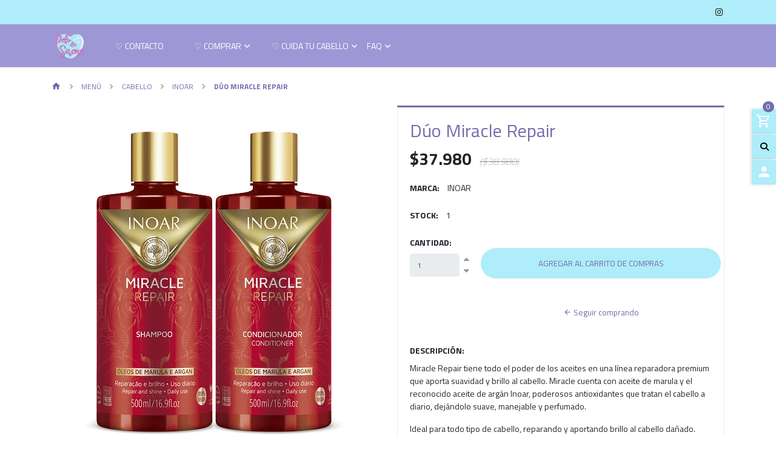

--- FILE ---
content_type: text/html; charset=utf-8
request_url: https://www.pelodesirena.cl/duo-miracle-repair
body_size: 14440
content:
<!DOCTYPE html>
<!-- [if IE 9]><html class="lt-ie10" lang="en" > <![endif] -->
<html class="no-js" lang="es-CL" xmlns="http://www.w3.org/1999/xhtml">
  <!-- <![endif] -->
  <head>
    <title>Dúo Miracle Repair</title>
    <meta name="description" content="Miracle Repair tiene todo el poder de los aceites en una línea reparadora premium que aporta suavidad y brillo al cabello. Miracle cuenta con aceite de marula y el reconocido aceite de argán Inoar, poderosos antioxidantes que tratan el cabello a diario, dejándolo suave, manejable y perfumado. Ideal para todo tipo de cabello, reparando y aportando b">

    <meta http-equiv="Content-Type" content="text/html; charset=utf-8">

    <meta name="robots" content="follow, all">

    <!-- Set the viewport width to device width for mobile -->
    <meta name="viewport" content="width=device-width, initial-scale=1.0">

    <link rel="preconnect" href="https://images.jumpseller.com">
    <link rel="preconnect" href="https://cdnx.jumpseller.com">
    <link rel="preconnect" href="https://assets.jumpseller.com">
    <link rel="preconnect" href="https://fonts.googleapis.com">
    <link rel="preconnect" href="https://fonts.gstatic.com" crossorigin>

    

<!-- Facebook Meta tags for Product -->
<meta property="fb:app_id" content="283643215104248" />

  <meta property="og:id" content="20487935" />
  <meta property="og:title" content="Dúo Miracle Repair" />
  <meta property="og:type" content="product" />
  
    
      <meta property="og:image" content="https://cdnx.jumpseller.com/pelo-de-sirena/image/37696158/resize/1200/1200?1689538694" />
    
  

  
    <meta property="og:brand" content="INOAR" />
  

  <meta property="product:is_product_shareable" content="1" />

  
    <meta property="product:original_price:amount" content="38980.0"/>
    <meta property="product:price:amount" content="37980.0"/>
     
      <meta property="product:availability" content="instock"/>
    
   

  <meta property="product:original_price:currency" content="CLP"/>
  <meta property="product:price:currency" content="CLP"/>



<meta property="og:description" content="Miracle Repair tiene todo el poder de los aceites en una línea reparadora premium que aporta suavidad y brillo al cabello. Miracle cuenta con aceite de marula y el reconocido aceite de argán Inoar, poderosos antioxidantes que tratan el cabello a diario, dejándolo suave, manejable y perfumado. Ideal para todo tipo de cabello, reparando y aportando b" />
<meta property="og:url" content="https://www.pelodesirena.cl/duo-miracle-repair" />
<meta property="og:site_name" content="Pelo de Sirena" />
<meta name="twitter:card" content="summary" />


<meta property="og:locale" content="es_CL" />



    

    <link rel="canonical" href="https://www.pelodesirena.cl/duo-miracle-repair">

    
    <link rel="apple-touch-icon" type="image/x-icon" href="https://cdnx.jumpseller.com/pelo-de-sirena/image/38575974/resize/57/57?1692344395" sizes="57x57">
    <link rel="apple-touch-icon" type="image/x-icon" href="https://cdnx.jumpseller.com/pelo-de-sirena/image/38575974/resize/60/60?1692344395" sizes="60x60">
    <link rel="apple-touch-icon" type="image/x-icon" href="https://cdnx.jumpseller.com/pelo-de-sirena/image/38575974/resize/72/72?1692344395" sizes="72x72">
    <link rel="apple-touch-icon" type="image/x-icon" href="https://cdnx.jumpseller.com/pelo-de-sirena/image/38575974/resize/76/76?1692344395" sizes="76x76">
    <link rel="apple-touch-icon" type="image/x-icon" href="https://cdnx.jumpseller.com/pelo-de-sirena/image/38575974/resize/114/114?1692344395" sizes="114x114">
    <link rel="apple-touch-icon" type="image/x-icon" href="https://cdnx.jumpseller.com/pelo-de-sirena/image/38575974/resize/120/120?1692344395" sizes="120x120">
    <link rel="apple-touch-icon" type="image/x-icon" href="https://cdnx.jumpseller.com/pelo-de-sirena/image/38575974/resize/144/144?1692344395" sizes="144x144">
    <link rel="apple-touch-icon" type="image/x-icon" href="https://cdnx.jumpseller.com/pelo-de-sirena/image/38575974/resize/152/152?1692344395" sizes="152x152">

    <link rel="icon" type="image/png" href="https://cdnx.jumpseller.com/pelo-de-sirena/image/38575974/resize/196/196?1692344395" sizes="196x196">
    <link rel="icon" type="image/png" href="https://cdnx.jumpseller.com/pelo-de-sirena/image/38575974/resize/160/160?1692344395" sizes="160x160">
    <link rel="icon" type="image/png" href="https://cdnx.jumpseller.com/pelo-de-sirena/image/38575974/resize/96/96?1692344395" sizes="96x96">
    <link rel="icon" type="image/png" href="https://cdnx.jumpseller.com/pelo-de-sirena/image/38575974/resize/32/32?1692344395" sizes="32x32">
    <link rel="icon" type="image/png" href="https://cdnx.jumpseller.com/pelo-de-sirena/image/38575974/resize/16/16?1692344395" sizes="16x16">

  <meta name="msapplication-TileColor" content="#95b200">
  <meta name="theme-color" content="#ffffff">



    <script src="https://cdnjs.cloudflare.com/ajax/libs/jquery/3.3.1/jquery.min.js" integrity="sha384-tsQFqpEReu7ZLhBV2VZlAu7zcOV+rXbYlF2cqB8txI/8aZajjp4Bqd+V6D5IgvKT" crossorigin="anonymous" ></script>
    
      <script src="//cdnjs.cloudflare.com/ajax/libs/toastr.js/latest/js/toastr.min.js"></script>
    

    <script type="application/ld+json">
[
  {
    "@context": "http://schema.org",
    "@type": "BreadcrumbList",
    "itemListElement": [
      
        {
        "@type": "ListItem",
        "position": 1,
        "item": {
        "name": "Inicio",
        "@id": "/"
        }
        }
        ,
      
        {
        "@type": "ListItem",
        "position": 2,
        "item": {
        "name": "Menú",
        "@id": "/menu"
        }
        }
        ,
      
        {
        "@type": "ListItem",
        "position": 3,
        "item": {
        "name": "Cabello",
        "@id": "/cabello"
        }
        }
        ,
      
        {
        "@type": "ListItem",
        "position": 4,
        "item": {
        "name": "Inoar",
        "@id": "/inoar"
        }
        }
        ,
      
        {
        "@type": "ListItem",
        "position": 5,
        "item": {
        "name": "Dúo Miracle Repair"
        }
        }
        
      
    ]
  },
  {
    "@context": "http://schema.org/"
    ,
      "@type": "Product",
      "name": "Dúo Miracle Repair",
      "url": "https://www.pelodesirena.cl/duo-miracle-repair",
      "itemCondition": "http://schema.org/NewCondition",
      
      "image": "https://cdnx.jumpseller.com/pelo-de-sirena/image/37696158/7908124406865_FRONT.png?1689538694",
      
      "description": "Miracle Repair tiene todo el poder de los aceites en una línea reparadora premium que aporta suavidad y brillo al cabello. Miracle cuenta con aceite de marula y el reconocido aceite de argán Inoar, poderosos antioxidantes que tratan el cabello a diario, dejándolo suave, manejable y perfumado.Ideal para todo tipo de cabello, reparando y aportando brillo al cabello dañado.Contiene: Shampoo 500 ml y Acondicionador 500 mlVegan: SíCruelty Free: Sí",
      
      "brand": {
        "@type": "Brand",
        "name": "INOAR"
      },
      
      
      
        "category": "2441",
      
      "offers": {
        
          "@type": "Offer",
          "itemCondition": "http://schema.org/NewCondition",
          
          "availability": "http://schema.org/InStock",
          
          
            
            
          
          "price": "37980.0",
        
        "priceCurrency": "CLP",
        "seller": {
          "@type": "Organization",
          "name": "Pelo de Sirena"
        },
        "url": "https://www.pelodesirena.cl/duo-miracle-repair",
        "shippingDetails": [
          {
          "@type": "OfferShippingDetails",
          "shippingDestination": [
          
          {
            "@type": "DefinedRegion",
            "addressCountry": "AF"
          },
          
          {
            "@type": "DefinedRegion",
            "addressCountry": "AL"
          },
          
          {
            "@type": "DefinedRegion",
            "addressCountry": "DE"
          },
          
          {
            "@type": "DefinedRegion",
            "addressCountry": "AD"
          },
          
          {
            "@type": "DefinedRegion",
            "addressCountry": "AO"
          },
          
          {
            "@type": "DefinedRegion",
            "addressCountry": "AI"
          },
          
          {
            "@type": "DefinedRegion",
            "addressCountry": "AQ"
          },
          
          {
            "@type": "DefinedRegion",
            "addressCountry": "AG"
          },
          
          {
            "@type": "DefinedRegion",
            "addressCountry": "SA"
          },
          
          {
            "@type": "DefinedRegion",
            "addressCountry": "DZ"
          },
          
          {
            "@type": "DefinedRegion",
            "addressCountry": "AR"
          },
          
          {
            "@type": "DefinedRegion",
            "addressCountry": "AM"
          },
          
          {
            "@type": "DefinedRegion",
            "addressCountry": "AW"
          },
          
          {
            "@type": "DefinedRegion",
            "addressCountry": "AU"
          },
          
          {
            "@type": "DefinedRegion",
            "addressCountry": "AT"
          },
          
          {
            "@type": "DefinedRegion",
            "addressCountry": "AZ"
          },
          
          {
            "@type": "DefinedRegion",
            "addressCountry": "BS"
          },
          
          {
            "@type": "DefinedRegion",
            "addressCountry": "BD"
          },
          
          {
            "@type": "DefinedRegion",
            "addressCountry": "BB"
          },
          
          {
            "@type": "DefinedRegion",
            "addressCountry": "BH"
          },
          
          {
            "@type": "DefinedRegion",
            "addressCountry": "BE"
          },
          
          {
            "@type": "DefinedRegion",
            "addressCountry": "BZ"
          },
          
          {
            "@type": "DefinedRegion",
            "addressCountry": "BJ"
          },
          
          {
            "@type": "DefinedRegion",
            "addressCountry": "BY"
          },
          
          {
            "@type": "DefinedRegion",
            "addressCountry": "MM"
          },
          
          {
            "@type": "DefinedRegion",
            "addressCountry": "BO"
          },
          
          {
            "@type": "DefinedRegion",
            "addressCountry": "BA"
          },
          
          {
            "@type": "DefinedRegion",
            "addressCountry": "BW"
          },
          
          {
            "@type": "DefinedRegion",
            "addressCountry": "BR"
          },
          
          {
            "@type": "DefinedRegion",
            "addressCountry": "BN"
          },
          
          {
            "@type": "DefinedRegion",
            "addressCountry": "BG"
          },
          
          {
            "@type": "DefinedRegion",
            "addressCountry": "BF"
          },
          
          {
            "@type": "DefinedRegion",
            "addressCountry": "BI"
          },
          
          {
            "@type": "DefinedRegion",
            "addressCountry": "BT"
          },
          
          {
            "@type": "DefinedRegion",
            "addressCountry": "CV"
          },
          
          {
            "@type": "DefinedRegion",
            "addressCountry": "KH"
          },
          
          {
            "@type": "DefinedRegion",
            "addressCountry": "CM"
          },
          
          {
            "@type": "DefinedRegion",
            "addressCountry": "CA"
          },
          
          {
            "@type": "DefinedRegion",
            "addressCountry": "QA"
          },
          
          {
            "@type": "DefinedRegion",
            "addressCountry": "TD"
          },
          
          {
            "@type": "DefinedRegion",
            "addressCountry": "CZ"
          },
          
          {
            "@type": "DefinedRegion",
            "addressCountry": "CL"
          },
          
          {
            "@type": "DefinedRegion",
            "addressCountry": "CN"
          },
          
          {
            "@type": "DefinedRegion",
            "addressCountry": "CY"
          },
          
          {
            "@type": "DefinedRegion",
            "addressCountry": "CO"
          },
          
          {
            "@type": "DefinedRegion",
            "addressCountry": "KM"
          },
          
          {
            "@type": "DefinedRegion",
            "addressCountry": "CG"
          },
          
          {
            "@type": "DefinedRegion",
            "addressCountry": "CD"
          },
          
          {
            "@type": "DefinedRegion",
            "addressCountry": "KP"
          },
          
          {
            "@type": "DefinedRegion",
            "addressCountry": "KR"
          },
          
          {
            "@type": "DefinedRegion",
            "addressCountry": "CR"
          },
          
          {
            "@type": "DefinedRegion",
            "addressCountry": "CI"
          },
          
          {
            "@type": "DefinedRegion",
            "addressCountry": "HR"
          },
          
          {
            "@type": "DefinedRegion",
            "addressCountry": "CU"
          },
          
          {
            "@type": "DefinedRegion",
            "addressCountry": "CW"
          },
          
          {
            "@type": "DefinedRegion",
            "addressCountry": "DK"
          },
          
          {
            "@type": "DefinedRegion",
            "addressCountry": "DM"
          },
          
          {
            "@type": "DefinedRegion",
            "addressCountry": "EC"
          },
          
          {
            "@type": "DefinedRegion",
            "addressCountry": "EG"
          },
          
          {
            "@type": "DefinedRegion",
            "addressCountry": "SV"
          },
          
          {
            "@type": "DefinedRegion",
            "addressCountry": "AE"
          },
          
          {
            "@type": "DefinedRegion",
            "addressCountry": "ER"
          },
          
          {
            "@type": "DefinedRegion",
            "addressCountry": "SK"
          },
          
          {
            "@type": "DefinedRegion",
            "addressCountry": "SI"
          },
          
          {
            "@type": "DefinedRegion",
            "addressCountry": "ES"
          },
          
          {
            "@type": "DefinedRegion",
            "addressCountry": "US"
          },
          
          {
            "@type": "DefinedRegion",
            "addressCountry": "EE"
          },
          
          {
            "@type": "DefinedRegion",
            "addressCountry": "SZ"
          },
          
          {
            "@type": "DefinedRegion",
            "addressCountry": "ET"
          },
          
          {
            "@type": "DefinedRegion",
            "addressCountry": "RU"
          },
          
          {
            "@type": "DefinedRegion",
            "addressCountry": "PH"
          },
          
          {
            "@type": "DefinedRegion",
            "addressCountry": "FI"
          },
          
          {
            "@type": "DefinedRegion",
            "addressCountry": "FJ"
          },
          
          {
            "@type": "DefinedRegion",
            "addressCountry": "FR"
          },
          
          {
            "@type": "DefinedRegion",
            "addressCountry": "GA"
          },
          
          {
            "@type": "DefinedRegion",
            "addressCountry": "GM"
          },
          
          {
            "@type": "DefinedRegion",
            "addressCountry": "GE"
          },
          
          {
            "@type": "DefinedRegion",
            "addressCountry": "GH"
          },
          
          {
            "@type": "DefinedRegion",
            "addressCountry": "GI"
          },
          
          {
            "@type": "DefinedRegion",
            "addressCountry": "GD"
          },
          
          {
            "@type": "DefinedRegion",
            "addressCountry": "GR"
          },
          
          {
            "@type": "DefinedRegion",
            "addressCountry": "GL"
          },
          
          {
            "@type": "DefinedRegion",
            "addressCountry": "GP"
          },
          
          {
            "@type": "DefinedRegion",
            "addressCountry": "GU"
          },
          
          {
            "@type": "DefinedRegion",
            "addressCountry": "GT"
          },
          
          {
            "@type": "DefinedRegion",
            "addressCountry": "GF"
          },
          
          {
            "@type": "DefinedRegion",
            "addressCountry": "GG"
          },
          
          {
            "@type": "DefinedRegion",
            "addressCountry": "GN"
          },
          
          {
            "@type": "DefinedRegion",
            "addressCountry": "GQ"
          },
          
          {
            "@type": "DefinedRegion",
            "addressCountry": "GW"
          },
          
          {
            "@type": "DefinedRegion",
            "addressCountry": "GY"
          },
          
          {
            "@type": "DefinedRegion",
            "addressCountry": "HT"
          },
          
          {
            "@type": "DefinedRegion",
            "addressCountry": "HN"
          },
          
          {
            "@type": "DefinedRegion",
            "addressCountry": "HK"
          },
          
          {
            "@type": "DefinedRegion",
            "addressCountry": "HU"
          },
          
          {
            "@type": "DefinedRegion",
            "addressCountry": "IN"
          },
          
          {
            "@type": "DefinedRegion",
            "addressCountry": "ID"
          },
          
          {
            "@type": "DefinedRegion",
            "addressCountry": "IQ"
          },
          
          {
            "@type": "DefinedRegion",
            "addressCountry": "IR"
          },
          
          {
            "@type": "DefinedRegion",
            "addressCountry": "IE"
          },
          
          {
            "@type": "DefinedRegion",
            "addressCountry": "BV"
          },
          
          {
            "@type": "DefinedRegion",
            "addressCountry": "NF"
          },
          
          {
            "@type": "DefinedRegion",
            "addressCountry": "IM"
          },
          
          {
            "@type": "DefinedRegion",
            "addressCountry": "CX"
          },
          
          {
            "@type": "DefinedRegion",
            "addressCountry": "SX"
          },
          
          {
            "@type": "DefinedRegion",
            "addressCountry": "IS"
          },
          
          {
            "@type": "DefinedRegion",
            "addressCountry": "AX"
          },
          
          {
            "@type": "DefinedRegion",
            "addressCountry": "BQ"
          },
          
          {
            "@type": "DefinedRegion",
            "addressCountry": "BM"
          },
          
          {
            "@type": "DefinedRegion",
            "addressCountry": "KY"
          },
          
          {
            "@type": "DefinedRegion",
            "addressCountry": "CC"
          },
          
          {
            "@type": "DefinedRegion",
            "addressCountry": "CK"
          },
          
          {
            "@type": "DefinedRegion",
            "addressCountry": "FK"
          },
          
          {
            "@type": "DefinedRegion",
            "addressCountry": "FO"
          },
          
          {
            "@type": "DefinedRegion",
            "addressCountry": "GS"
          },
          
          {
            "@type": "DefinedRegion",
            "addressCountry": "HM"
          },
          
          {
            "@type": "DefinedRegion",
            "addressCountry": "MV"
          },
          
          {
            "@type": "DefinedRegion",
            "addressCountry": "MP"
          },
          
          {
            "@type": "DefinedRegion",
            "addressCountry": "MH"
          },
          
          {
            "@type": "DefinedRegion",
            "addressCountry": "SB"
          },
          
          {
            "@type": "DefinedRegion",
            "addressCountry": "TC"
          },
          
          {
            "@type": "DefinedRegion",
            "addressCountry": "UM"
          },
          
          {
            "@type": "DefinedRegion",
            "addressCountry": "VG"
          },
          
          {
            "@type": "DefinedRegion",
            "addressCountry": "VI"
          },
          
          {
            "@type": "DefinedRegion",
            "addressCountry": "IL"
          },
          
          {
            "@type": "DefinedRegion",
            "addressCountry": "IT"
          },
          
          {
            "@type": "DefinedRegion",
            "addressCountry": "JM"
          },
          
          {
            "@type": "DefinedRegion",
            "addressCountry": "JP"
          },
          
          {
            "@type": "DefinedRegion",
            "addressCountry": "JE"
          },
          
          {
            "@type": "DefinedRegion",
            "addressCountry": "JO"
          },
          
          {
            "@type": "DefinedRegion",
            "addressCountry": "KZ"
          },
          
          {
            "@type": "DefinedRegion",
            "addressCountry": "KE"
          },
          
          {
            "@type": "DefinedRegion",
            "addressCountry": "KG"
          },
          
          {
            "@type": "DefinedRegion",
            "addressCountry": "KI"
          },
          
          {
            "@type": "DefinedRegion",
            "addressCountry": "XK"
          },
          
          {
            "@type": "DefinedRegion",
            "addressCountry": "KW"
          },
          
          {
            "@type": "DefinedRegion",
            "addressCountry": "LS"
          },
          
          {
            "@type": "DefinedRegion",
            "addressCountry": "LV"
          },
          
          {
            "@type": "DefinedRegion",
            "addressCountry": "LB"
          },
          
          {
            "@type": "DefinedRegion",
            "addressCountry": "LR"
          },
          
          {
            "@type": "DefinedRegion",
            "addressCountry": "LY"
          },
          
          {
            "@type": "DefinedRegion",
            "addressCountry": "LI"
          },
          
          {
            "@type": "DefinedRegion",
            "addressCountry": "LT"
          },
          
          {
            "@type": "DefinedRegion",
            "addressCountry": "LU"
          },
          
          {
            "@type": "DefinedRegion",
            "addressCountry": "MO"
          },
          
          {
            "@type": "DefinedRegion",
            "addressCountry": "MK"
          },
          
          {
            "@type": "DefinedRegion",
            "addressCountry": "MG"
          },
          
          {
            "@type": "DefinedRegion",
            "addressCountry": "MY"
          },
          
          {
            "@type": "DefinedRegion",
            "addressCountry": "MW"
          },
          
          {
            "@type": "DefinedRegion",
            "addressCountry": "ML"
          },
          
          {
            "@type": "DefinedRegion",
            "addressCountry": "MT"
          },
          
          {
            "@type": "DefinedRegion",
            "addressCountry": "MA"
          },
          
          {
            "@type": "DefinedRegion",
            "addressCountry": "MQ"
          },
          
          {
            "@type": "DefinedRegion",
            "addressCountry": "MU"
          },
          
          {
            "@type": "DefinedRegion",
            "addressCountry": "MR"
          },
          
          {
            "@type": "DefinedRegion",
            "addressCountry": "YT"
          },
          
          {
            "@type": "DefinedRegion",
            "addressCountry": "MX"
          },
          
          {
            "@type": "DefinedRegion",
            "addressCountry": "FM"
          },
          
          {
            "@type": "DefinedRegion",
            "addressCountry": "MD"
          },
          
          {
            "@type": "DefinedRegion",
            "addressCountry": "MC"
          },
          
          {
            "@type": "DefinedRegion",
            "addressCountry": "MN"
          },
          
          {
            "@type": "DefinedRegion",
            "addressCountry": "ME"
          },
          
          {
            "@type": "DefinedRegion",
            "addressCountry": "MS"
          },
          
          {
            "@type": "DefinedRegion",
            "addressCountry": "MZ"
          },
          
          {
            "@type": "DefinedRegion",
            "addressCountry": "NA"
          },
          
          {
            "@type": "DefinedRegion",
            "addressCountry": "NR"
          },
          
          {
            "@type": "DefinedRegion",
            "addressCountry": "NP"
          },
          
          {
            "@type": "DefinedRegion",
            "addressCountry": "NI"
          },
          
          {
            "@type": "DefinedRegion",
            "addressCountry": "NE"
          },
          
          {
            "@type": "DefinedRegion",
            "addressCountry": "NG"
          },
          
          {
            "@type": "DefinedRegion",
            "addressCountry": "NU"
          },
          
          {
            "@type": "DefinedRegion",
            "addressCountry": "NO"
          },
          
          {
            "@type": "DefinedRegion",
            "addressCountry": "NC"
          },
          
          {
            "@type": "DefinedRegion",
            "addressCountry": "NZ"
          },
          
          {
            "@type": "DefinedRegion",
            "addressCountry": "OM"
          },
          
          {
            "@type": "DefinedRegion",
            "addressCountry": "NL"
          },
          
          {
            "@type": "DefinedRegion",
            "addressCountry": "PK"
          },
          
          {
            "@type": "DefinedRegion",
            "addressCountry": "PW"
          },
          
          {
            "@type": "DefinedRegion",
            "addressCountry": "PS"
          },
          
          {
            "@type": "DefinedRegion",
            "addressCountry": "PA"
          },
          
          {
            "@type": "DefinedRegion",
            "addressCountry": "PG"
          },
          
          {
            "@type": "DefinedRegion",
            "addressCountry": "PY"
          },
          
          {
            "@type": "DefinedRegion",
            "addressCountry": "PE"
          },
          
          {
            "@type": "DefinedRegion",
            "addressCountry": "PN"
          },
          
          {
            "@type": "DefinedRegion",
            "addressCountry": "PF"
          },
          
          {
            "@type": "DefinedRegion",
            "addressCountry": "PL"
          },
          
          {
            "@type": "DefinedRegion",
            "addressCountry": "PT"
          },
          
          {
            "@type": "DefinedRegion",
            "addressCountry": "PR"
          },
          
          {
            "@type": "DefinedRegion",
            "addressCountry": "GB"
          },
          
          {
            "@type": "DefinedRegion",
            "addressCountry": "CF"
          },
          
          {
            "@type": "DefinedRegion",
            "addressCountry": "LA"
          },
          
          {
            "@type": "DefinedRegion",
            "addressCountry": "DO"
          },
          
          {
            "@type": "DefinedRegion",
            "addressCountry": "SY"
          },
          
          {
            "@type": "DefinedRegion",
            "addressCountry": "RE"
          },
          
          {
            "@type": "DefinedRegion",
            "addressCountry": "RW"
          },
          
          {
            "@type": "DefinedRegion",
            "addressCountry": "RO"
          },
          
          {
            "@type": "DefinedRegion",
            "addressCountry": "EH"
          },
          
          {
            "@type": "DefinedRegion",
            "addressCountry": "WS"
          },
          
          {
            "@type": "DefinedRegion",
            "addressCountry": "AS"
          },
          
          {
            "@type": "DefinedRegion",
            "addressCountry": "BL"
          },
          
          {
            "@type": "DefinedRegion",
            "addressCountry": "KN"
          },
          
          {
            "@type": "DefinedRegion",
            "addressCountry": "SM"
          },
          
          {
            "@type": "DefinedRegion",
            "addressCountry": "MF"
          },
          
          {
            "@type": "DefinedRegion",
            "addressCountry": "PM"
          },
          
          {
            "@type": "DefinedRegion",
            "addressCountry": "VC"
          },
          
          {
            "@type": "DefinedRegion",
            "addressCountry": "SH"
          },
          
          {
            "@type": "DefinedRegion",
            "addressCountry": "LC"
          },
          
          {
            "@type": "DefinedRegion",
            "addressCountry": "VA"
          },
          
          {
            "@type": "DefinedRegion",
            "addressCountry": "ST"
          },
          
          {
            "@type": "DefinedRegion",
            "addressCountry": "SN"
          },
          
          {
            "@type": "DefinedRegion",
            "addressCountry": "RS"
          },
          
          {
            "@type": "DefinedRegion",
            "addressCountry": "SC"
          },
          
          {
            "@type": "DefinedRegion",
            "addressCountry": "SL"
          },
          
          {
            "@type": "DefinedRegion",
            "addressCountry": "SG"
          },
          
          {
            "@type": "DefinedRegion",
            "addressCountry": "SO"
          },
          
          {
            "@type": "DefinedRegion",
            "addressCountry": "LK"
          },
          
          {
            "@type": "DefinedRegion",
            "addressCountry": "ZA"
          },
          
          {
            "@type": "DefinedRegion",
            "addressCountry": "SD"
          },
          
          {
            "@type": "DefinedRegion",
            "addressCountry": "SS"
          },
          
          {
            "@type": "DefinedRegion",
            "addressCountry": "SE"
          },
          
          {
            "@type": "DefinedRegion",
            "addressCountry": "CH"
          },
          
          {
            "@type": "DefinedRegion",
            "addressCountry": "SR"
          },
          
          {
            "@type": "DefinedRegion",
            "addressCountry": "SJ"
          },
          
          {
            "@type": "DefinedRegion",
            "addressCountry": "TH"
          },
          
          {
            "@type": "DefinedRegion",
            "addressCountry": "TW"
          },
          
          {
            "@type": "DefinedRegion",
            "addressCountry": "TZ"
          },
          
          {
            "@type": "DefinedRegion",
            "addressCountry": "TJ"
          },
          
          {
            "@type": "DefinedRegion",
            "addressCountry": "IO"
          },
          
          {
            "@type": "DefinedRegion",
            "addressCountry": "TF"
          },
          
          {
            "@type": "DefinedRegion",
            "addressCountry": "TL"
          },
          
          {
            "@type": "DefinedRegion",
            "addressCountry": "TG"
          },
          
          {
            "@type": "DefinedRegion",
            "addressCountry": "TK"
          },
          
          {
            "@type": "DefinedRegion",
            "addressCountry": "TO"
          },
          
          {
            "@type": "DefinedRegion",
            "addressCountry": "TT"
          },
          
          {
            "@type": "DefinedRegion",
            "addressCountry": "TN"
          },
          
          {
            "@type": "DefinedRegion",
            "addressCountry": "TM"
          },
          
          {
            "@type": "DefinedRegion",
            "addressCountry": "TR"
          },
          
          {
            "@type": "DefinedRegion",
            "addressCountry": "TV"
          },
          
          {
            "@type": "DefinedRegion",
            "addressCountry": "UA"
          },
          
          {
            "@type": "DefinedRegion",
            "addressCountry": "UG"
          },
          
          {
            "@type": "DefinedRegion",
            "addressCountry": "UY"
          },
          
          {
            "@type": "DefinedRegion",
            "addressCountry": "UZ"
          },
          
          {
            "@type": "DefinedRegion",
            "addressCountry": "VU"
          },
          
          {
            "@type": "DefinedRegion",
            "addressCountry": "VE"
          },
          
          {
            "@type": "DefinedRegion",
            "addressCountry": "VN"
          },
          
          {
            "@type": "DefinedRegion",
            "addressCountry": "WF"
          },
          
          {
            "@type": "DefinedRegion",
            "addressCountry": "YE"
          },
          
          {
            "@type": "DefinedRegion",
            "addressCountry": "DJ"
          },
          
          {
            "@type": "DefinedRegion",
            "addressCountry": "ZM"
          },
          
          {
            "@type": "DefinedRegion",
            "addressCountry": "ZW"
          }
          ]
          }
        ]
      }
    
  }]
  </script>


    <!-- CSS -->
    <link rel="stylesheet" href="//stackpath.bootstrapcdn.com/bootstrap/4.1.0/css/bootstrap.min.css" integrity="sha384-9gVQ4dYFwwWSjIDZnLEWnxCjeSWFphJiwGPXr1jddIhOegiu1FwO5qRGvFXOdJZ4" crossorigin="anonymous">
    
      <link rel="stylesheet" href="//cdnjs.cloudflare.com/ajax/libs/toastr.js/latest/css/toastr.min.css">
    
    <link rel="stylesheet" href="https://assets.jumpseller.com/public/fontawesome/6.4.0/all.min.css">

    <link rel="stylesheet" href="https://cdnjs.cloudflare.com/ajax/libs/MaterialDesign-Webfont/2.3.54/css/materialdesignicons.min.css" integrity="sha384-eiXQwYEBV8NCHT+BkU3TLQ0ejYPvhKUftB0G92XTxNb9HwQrTWSqQB+LCBPENCIJ" crossorigin="anonymous" >
    <link rel="stylesheet" href="//cdn.jsdelivr.net/npm/slick-carousel@1.8.1/slick/slick.css" integrity="sha384-MUdXdzn1OB/0zkr4yGLnCqZ/n9ut5N7Ifes9RP2d5xKsTtcPiuiwthWczWuiqFOn" crossorigin="anonymous">
    <link rel="stylesheet" href="https://assets.jumpseller.com/store/pelo-de-sirena/themes/626625/color_pickers.min.css?1749105784">
    <link rel="stylesheet" href="https://assets.jumpseller.com/store/pelo-de-sirena/themes/626625/app.min.css?1749105784">

    
      <link rel="stylesheet" href="//cdnjs.cloudflare.com/ajax/libs/OwlCarousel2/2.3.4/assets/owl.carousel.min.css" integrity="sha384-kcNNzf7wI8//ZkNUaDd5JwxLoFaBgkj9Z4O4NwtuX9Lkmsz0HoITOxJsGkYxDuyG" crossorigin="anonymous">
      <script src="//cdnjs.cloudflare.com/ajax/libs/OwlCarousel2/2.3.4/owl.carousel.min.js" integrity="sha256-pTxD+DSzIwmwhOqTFN+DB+nHjO4iAsbgfyFq5K5bcE0=" crossorigin="anonymous"></script>
      <link rel="stylesheet" href="//cdnjs.cloudflare.com/ajax/libs/animate.css/3.7.0/animate.min.css" integrity="sha512-YTL2qFiv2wZNnC764l1DD5zN6lYxDzJ89Ss6zj6YoYIzr6+zwjdVKM1sUR+971X3h7qWCa9cPUBXyYqhOqWWLQ==" crossorigin="anonymous">
    

    <!-- Autocomplete search -->
    

    
<script>
  // Listener for swatch clicks when product block color swatches are enabled
  function updateCarouselFromSwatch(target) {
    const value = $(target).val(); // product option value id
    const block = $(target).closest('.product-block');
    if (block.find('.product-block-carousel').length === 0) return;

    // the owl-carousel library duplicates items when it is set to loop. This code updates all the duplicates inside the nearest carousel.
    const stage = $(target).closest('.owl-carousel .owl-stage');
    const productid = block.attr('data-productid');
    const blocks = stage.length === 0 ? block : stage.find(`.product-block[data-productid="${productid}"]`);

    // blocks.find(`.color-swatch input[value="${value}"]`).prop('checked', true);

    // When we click on the same swatch option, do nothing.
    // When there is no variant image, show the fallback product image.
    // Use bootstrap carousel or fallback to just setting active class and toggle with css
    blocks.each(function() {
      const carousel = $(this).find('.product-block-carousel');
      const variant = carousel.find(`[data-color-option-value="${value}"]`);
      const fallback = carousel.find('.carousel-default-item');
      const item = variant.length === 0 ? fallback : variant;

      if (carousel.carousel) {
        carousel.carousel(item.first().index());
      } else {
        carousel.find('.active').removeClass('active');
        item.first().addClass('active');
      }
    });
  }
</script>

    
  <meta name="csrf-param" content="authenticity_token" />
<meta name="csrf-token" content="TwshchwH4FJuhzQokgCZVdwoqHRsATsrQw91mVm2WNZlIkXlvyN6-Xpl0244vwFaGSer3pYfMB4s2EkhzwoRRA" />






<script>
  // Pixel code

  // dont send fb events if page is rendered inside an iframe (like admin theme preview)
  if(window.self === window.top) {
    !function(f,b,e,v,n,t,s){if(f.fbq)return;n=f.fbq=function(){n.callMethod?
    n.callMethod.apply(n,arguments):n.queue.push(arguments)};if(!f._fbq)f._fbq=n;
    n.push=n;n.loaded=!0;n.version='2.0';n.agent='pljumpseller';n.queue=[];t=b.createElement(e);t.async=!0;
    t.src=v;s=b.getElementsByTagName(e)[0];s.parentNode.insertBefore(t,s)}(window,
    document,'script','https://connect.facebook.net/' + getNavigatorLocale() + '/fbevents.js');

    var data = {};

    data.currency = 'CLP';
    data.total = '0.0';
    data.products_count = '0';

    

    data.content_ids = [20487935];
    data.contents = [{"id":20487935,"quantity":1,"item_price":38980.0,"item_discount":1000.0}];
    data.single_value = 38980.0;

    // Line to enable Manual Only mode.
    fbq('set', 'autoConfig', false, '185631859837057');

    // FB Pixel Advanced Matching
    
    
    var advancedCustomerData = {
      'em' : '',
      'fn' : '',
      'ln' : '',
      'ph' : '',
      'ct' : '',
      'zp' : '',
      'country' : ''
    };

    var missingCustomerData = Object.values(advancedCustomerData).some(function(value) { return value.length == 0 });

    if(missingCustomerData) {
      fbq('init', '185631859837057');
    } else {
      fbq('init', '185631859837057', advancedCustomerData);
    }

    // PageView - build audience views (default FB Pixel behaviour)
    fbq('track', 'PageView');

    // AddToCart - released on page load after a product was added to cart
    

    // track conversion events, ordered by importance (not in this doc)
    // https://developers.facebook.com/docs/facebook-pixel/api-reference%23events

    
      // ViewContent - When a key page is viewed such as a product page
      
        fbq('track', 'ViewContent', {
          source: 'Jumpseller',
          value: data.single_value,
          currency: data.currency,
          content_name: document.title,
          content_type: 'product',
          content_ids: data.content_ids,
          contents: data.contents,
          referrer: document.referrer,
          userAgent: navigator.userAgent,
          language: navigator.language
        });
      

    

    function getNavigatorLocale(){
      return navigator.language.replace(/-/g,'_')
    }
  }
</script>





<script src="https://files.jumpseller.com/javascripts/dist/jumpseller-2.0.0.js" defer="defer"></script></head>

  <body class="body-all">
    <!--
      [if lt IE 8]>
      <p class="browsehappy">You are using an <strong>outdated</strong> browser. Please <a href="http://browsehappy.com/">upgrade your browser</a> to improve your experience.</p>
      <![endif]
    -->

    
      <div id="fb-root"></div>
      <script>
        (function(d, s, id) {
          var js, fjs = d.getElementsByTagName(s)[0];
          if (d.getElementById(id)) return;
          js = d.createElement(s); js.id = id;
          js.src = "//connect.facebook.net/en_US/sdk.js#xfbml=1&version=v2.0";
          fjs.parentNode.insertBefore(js, fjs);
        }
        (document, 'script', 'facebook-jssdk'));
      </script>
    

    <div id="top_components"><div id="component-1681851" class="theme-component show"><!-- Navigation -->
<div class="fixed-top">
  <nav id="navbar-secondary" class="navbar-secondary navbar-toggleable-md navbar-mobile  navbar-mobile-all">
    <div class="container">
        <a href="https://www.pelodesirena.cl" title="Pelo de Sirena" class="logo-holder d-none d-md-block d-lg-none">
        
            <img src="https://images.jumpseller.com/store/pelo-de-sirena/store/logo/LOGO__Transparente_.png?1692344395" class="navbar-brand store-image" alt="Pelo de Sirena">
        
        </a>

        <!-- MOBILE NAVBAR ON THE LEFT SIDE (Main Menu) -->
        <button class="navbar-toggler pull-xs-left d-md-block d-lg-none" id="navbarLeftButton" type="button">
        <i class="mdi mdi-menu"></i>
        </button>

        <div class="overlay"></div>

        <div class="nav navbar-nav nav-top d-none d-lg-block">
        

        <div class="float-right">
            <ul>
            <li>
                <ul class="social list-inline">
                

                

                
                
                    <li>
                    <a
                        href="https://www.instagram.com/pelodesirena"
                        class="trsn"
                        title="Ir a Instagram"
                        target="_blank"
                    >
                        <i class="fab fa-instagram fa-fw"></i>
                    </a>
                    </li>
                
                

                
                </ul>
            </li>

            

            
            </ul>
        </div>
        </div>
    </div>
    <div class="navbar-left d-lg-none" id="navbarLeft">
    <!-- Navigation Mobile -->
<div class="mobilenav hidden-lg-up trsn">
  <div class="menu-header">
    <div class="item item-1 trsn">
      <i class="fas fa-search"></i>
      <div class="jumpseller-autocomplete" data-panel="popover fixed-mobile">
      <form
        id="search_mini_form_mobile"
        class="navbar-form form-inline hidden-lg-up trsn"
        method="get"
        action="/search"
      >
        <input
          type="text"
          value=""
          name="q"
          class="form-text"
          onFocus="javascript:this.value=''"
          placeholder="Buscar productos"
        >
      </form>
      </div>
    </div>
    
    
  </div>
  <div class="menu-top"></div>
  <div class="mobilenav-inner">
    <ul class="menu-mobile trsn">
      
        <li class="">
  
  <a href="/contact" title="♡ Contacto">♡ Contacto</a>
  

  
</li>

      
        <li class="has-dropdown">
  
  <a title="♡ Comprar" class="level-1  first-trigger">♡ Comprar <i class="fas fa-angle-right" aria-hidden="true"></i></a>
  

  
  <ul class="level-1 dropdown">
    <li><a title="Volver" class="back-level-1"><i class="fas fa-angle-double-left" aria-hidden="true"></i> Volver</a></li>
    <li><a title="♡ Comprar" class="top-category">♡ Comprar</a></li>
    
    	<li class="has-dropdown">
  
  <a title="Cabello" class="level-2  last-trigger">Cabello <i class="fas fa-angle-right" aria-hidden="true"></i></a>
  

  
  <ul class="level-2 dropdown">
    <li><a title="Volver" class="back-level-2"><i class="fas fa-angle-double-left" aria-hidden="true"></i> Volver</a></li>
    <li><a title="Cabello" class="top-category">Cabello</a></li>
    
    	<li class="">
  
  <a href="/inoar" title="Inoar">Inoar</a>
  

  
</li>

    
    <li><a href="/cabello" title="Cabello" class="goto">Ir a <span>Cabello</span></a></li>
  </ul>
  
</li>

    
    	<li class="has-dropdown">
  
  <a title="Cosmética Natural" class="level-2  last-trigger">Cosmética Natural <i class="fas fa-angle-right" aria-hidden="true"></i></a>
  

  
  <ul class="level-2 dropdown">
    <li><a title="Volver" class="back-level-2"><i class="fas fa-angle-double-left" aria-hidden="true"></i> Volver</a></li>
    <li><a title="Cosmética Natural" class="top-category">Cosmética Natural</a></li>
    
    	<li class="">
  
  <a href="/cosmetica-natural/wanderlust-cosmetica" title="Wanderlust">Wanderlust</a>
  

  
</li>

    
    <li><a href="/cosmetica-natural" title="Cosmética Natural" class="goto">Ir a <span>Cosmética Natural</span></a></li>
  </ul>
  
</li>

    
    	<li class="has-dropdown">
  
  <a title="Cuidado Personal" class="level-2  last-trigger">Cuidado Personal <i class="fas fa-angle-right" aria-hidden="true"></i></a>
  

  
  <ul class="level-2 dropdown">
    <li><a title="Volver" class="back-level-2"><i class="fas fa-angle-double-left" aria-hidden="true"></i> Volver</a></li>
    <li><a title="Cuidado Personal" class="top-category">Cuidado Personal</a></li>
    
    	<li class="">
  
  <a href="/missmoon" title="Miss Moon">Miss Moon</a>
  

  
</li>

    
    <li><a href="/menu/cuidado-personal" title="Cuidado Personal" class="goto">Ir a <span>Cuidado Personal</span></a></li>
  </ul>
  
</li>

    
    	<li class="has-dropdown">
  
  <a title="Suplementos" class="level-2  last-trigger">Suplementos <i class="fas fa-angle-right" aria-hidden="true"></i></a>
  

  
  <ul class="level-2 dropdown">
    <li><a title="Volver" class="back-level-2"><i class="fas fa-angle-double-left" aria-hidden="true"></i> Volver</a></li>
    <li><a title="Suplementos" class="top-category">Suplementos</a></li>
    
    	<li class="">
  
  <a href="/triconails-1" title="Triconails">Triconails</a>
  

  
</li>

    
    <li><a href="/suplementos" title="Suplementos" class="goto">Ir a <span>Suplementos</span></a></li>
  </ul>
  
</li>

    
    	<li class="">
  
  <a href="/tinturas" title="Tinturas">Tinturas</a>
  

  
</li>

    
    	<li class="">
  
  <a href="/accesorios" title="Accesorios">Accesorios</a>
  

  
</li>

    
    <li><a href="/menu" title="♡ Comprar" class="goto">Ir a <span>♡ Comprar</span></a></li>
  </ul>
  
</li>

      
        <li class="has-dropdown">
  
  <a title="♡ Cuida tu cabello" class="level-1  first-trigger">♡ Cuida tu cabello <i class="fas fa-angle-right" aria-hidden="true"></i></a>
  

  
  <ul class="level-1 dropdown">
    <li><a title="Volver" class="back-level-1"><i class="fas fa-angle-double-left" aria-hidden="true"></i> Volver</a></li>
    <li><a title="♡ Cuida tu cabello" class="top-category">♡ Cuida tu cabello</a></li>
    
    	<li class="">
  
  <a href="/inoar-1/para-peinar" title="Para Peinar">Para Peinar</a>
  

  
</li>

    
    	<li class="">
  
  <a href="/inoar-1/tratamientos" title="Tratamientos">Tratamientos</a>
  

  
</li>

    
    	<li class="">
  
  <a href="/serums-y-aceites" title="Serums y Aceites">Serums y Aceites</a>
  

  
</li>

    
    	<li class="">
  
  <a href="/inoar-1/anti-caida-y-crecimiento" title="Anti Caída y Crecimiento">Anti Caída y Crecimiento</a>
  

  
</li>

    
    	<li class="">
  
  <a href="/ondas-o-rizos" title="Ondas o Rizos">Ondas o Rizos</a>
  

  
</li>

    
    	<li class="">
  
  <a href="/inoar-1/cabello-normal" title="Cabello Normal">Cabello Normal</a>
  

  
</li>

    
    	<li class="">
  
  <a href="/inoar-1/cabello-seco" title="Cabello Seco">Cabello Seco</a>
  

  
</li>

    
    	<li class="">
  
  <a href="/inoar-1/cabello-danado" title="Cabello Dañado">Cabello Dañado</a>
  

  
</li>

    
    	<li class="">
  
  <a href="/inoar-1/cuero-cabelludo-graso" title="Cuero Cabelludo Graso">Cuero Cabelludo Graso</a>
  

  
</li>

    
    	<li class="">
  
  <a href="/inoar-1/cuero-cabelludo-sensible" title="Cuero Cabelludo Sensible">Cuero Cabelludo Sensible</a>
  

  
</li>

    
    	<li class="">
  
  <a href="/inoar-1/anti-frizz" title="Anti Frizz">Anti Frizz</a>
  

  
</li>

    
    	<li class="">
  
  <a href="/inoar-1/matizadores" title="Matizadores">Matizadores</a>
  

  
</li>

    
    <li><a href="/inoar" title="♡ Cuida tu cabello" class="goto">Ir a <span>♡ Cuida tu cabello</span></a></li>
  </ul>
  
</li>

      
        <li class="has-dropdown">
  
  <a title="FAQ" class="level-1  first-trigger">FAQ <i class="fas fa-angle-right" aria-hidden="true"></i></a>
  

  
  <ul class="level-1 dropdown">
    <li><a title="Volver" class="back-level-1"><i class="fas fa-angle-double-left" aria-hidden="true"></i> Volver</a></li>
    <li><a title="FAQ" class="top-category">FAQ</a></li>
    
    	<li class="">
  
  <a href="/envios" title="Envíos">Envíos</a>
  

  
</li>

    
    	<li class="">
  
  <a href="/pagos" title="Pagos">Pagos</a>
  

  
</li>

    
    	<li class="">
  
  <a href="/cambios-o-devoluciones" title="Cambios o Devoluciones.">Cambios o Devoluciones.</a>
  

  
</li>

    
    	<li class="">
  
  <a href="/terminos-y-condiciones" title="Términos y Condiciones">Términos y Condiciones</a>
  

  
</li>

    
    <li><a href="/faq" title="FAQ" class="goto">Ir a <span>FAQ</span></a></li>
  </ul>
  
</li>

      
      <li>
        
          <div
            class="login"
            
          >
            <a
              href="/customer/login"
              id="login-link-2"
              class="trsn nav-link"
              title="Ingresar / RegistrarsePelo de Sirena"
            >
              <i class="fas fa-user"></i>
              <span class="customer-name">
                Ingresar / Registrarse
              </span>
            </a>
          </div>
        
      </li>
      <li>
        
      </li>
      
      
      
      
        <li class="social-item">
          <a href="https://www.instagram.com/pelodesirena" class="trsn" title="Ir a Instagram" target="_blank">
            <i class="fab fa-instagram fa-fw"></i>Instagram
          </a>
        </li>
      
      
      
      
    </ul>
  </div>
</div>

    </div>
</nav>


<style>
    #navbar-secondary,
    #navbar-secondary .dropdown-menu {
        background-color: #aeedf9!important;
    }
    #navbar-secondary .navbar-nav a,
    #navbarLeftButton .navbar-nav i,
    #navbar-secondary .navbar-nav .navbar-brand,
    #navbar-secondary .navbar-toggler-icon i,
    #navbar-secondary #search_mini_form input:focus,
    #navbar-secondary .collapse #search_mini_form button,
    #navbar-secondary .collapse .navbar-nav .nav-link {
        color: #222222!important;
    }

    #language-select a.dropdown-item:hover,
    #currency-select a.dropdown-item:hover,
    .main-nav .minimal-menu > ul > li:not(.submenu) > a:before {
        background-color: color-mix(in srgb, #FFFFFF 15%, #aeedf9)!important;
        color: #222222!important;
    }
    
    @media (max-width: 991px) {
        #navbar-secondary {
            background-color: #9d97d5!important;
        }
        #navbar-secondary .navbar-toggler .navbar-toggler-icon i {
            color: #FFFFFF!important;
        }
    }    

</style>
  <nav id="navbar-main" class=" navbar-main-all navbar-main navbar-toggleable-md d-none d-lg-block">
    <div class="container">
        <div class="collapse navbar-collapse" id="navbarsContainer-2">
        <a href="https://www.pelodesirena.cl" title="Pelo de Sirena" class="logo-holder float-left">
            
            <img src="https://images.jumpseller.com/store/pelo-de-sirena/store/logo/LOGO__Transparente_.png?1692344395" class="navbar-brand store-image" alt="Pelo de Sirena">
            
        </a>

        <div class="float-right" style="height: auto;">
            <!-- Navigation -->
            <div>
            <nav class="main-nav">
                <div class="minimal-menu">
                <ul class="menu">
                    
                    <li class="">
  <a href="/contact" title="♡ Contacto" class=" dark">♡ Contacto</a>
  
</li>

                    
                    <li class="">
  <a href="/menu" title="♡ Comprar" class=" dark">♡ Comprar</a>
  
  <ul class="sub-menu">
    
      <li class="">
  <a href="/cabello" title="Cabello" class=" dark">Cabello</a>
  
  <ul class="sub-menu">
    
      <li class="">
  <a href="/inoar" title="Inoar" class=" dark">Inoar</a>
  
</li>

    
  </ul>
  
</li>

    
      <li class="">
  <a href="/cosmetica-natural" title="Cosmética Natural" class=" dark">Cosmética Natural</a>
  
  <ul class="sub-menu">
    
      <li class="">
  <a href="/cosmetica-natural/wanderlust-cosmetica" title="Wanderlust" class=" dark">Wanderlust</a>
  
</li>

    
  </ul>
  
</li>

    
      <li class="">
  <a href="/menu/cuidado-personal" title="Cuidado Personal" class=" dark">Cuidado Personal</a>
  
  <ul class="sub-menu">
    
      <li class="">
  <a href="/missmoon" title="Miss Moon" class=" dark">Miss Moon</a>
  
</li>

    
  </ul>
  
</li>

    
      <li class="">
  <a href="/suplementos" title="Suplementos" class=" dark">Suplementos</a>
  
  <ul class="sub-menu">
    
      <li class="">
  <a href="/triconails-1" title="Triconails" class=" dark">Triconails</a>
  
</li>

    
  </ul>
  
</li>

    
      <li class="">
  <a href="/tinturas" title="Tinturas" class=" dark">Tinturas</a>
  
</li>

    
      <li class="">
  <a href="/accesorios" title="Accesorios" class=" dark">Accesorios</a>
  
</li>

    
  </ul>
  
</li>

                    
                    <li class="">
  <a href="/inoar" title="♡ Cuida tu cabello" class=" dark">♡ Cuida tu cabello</a>
  
  <ul class="sub-menu">
    
      <li class="">
  <a href="/inoar-1/para-peinar" title="Para Peinar" class=" dark">Para Peinar</a>
  
</li>

    
      <li class="">
  <a href="/inoar-1/tratamientos" title="Tratamientos" class=" dark">Tratamientos</a>
  
</li>

    
      <li class="">
  <a href="/serums-y-aceites" title="Serums y Aceites" class=" dark">Serums y Aceites</a>
  
</li>

    
      <li class="">
  <a href="/inoar-1/anti-caida-y-crecimiento" title="Anti Caída y Crecimiento" class=" dark">Anti Caída y Crecimiento</a>
  
</li>

    
      <li class="">
  <a href="/ondas-o-rizos" title="Ondas o Rizos" class=" dark">Ondas o Rizos</a>
  
</li>

    
      <li class="">
  <a href="/inoar-1/cabello-normal" title="Cabello Normal" class=" dark">Cabello Normal</a>
  
</li>

    
      <li class="">
  <a href="/inoar-1/cabello-seco" title="Cabello Seco" class=" dark">Cabello Seco</a>
  
</li>

    
      <li class="">
  <a href="/inoar-1/cabello-danado" title="Cabello Dañado" class=" dark">Cabello Dañado</a>
  
</li>

    
      <li class="">
  <a href="/inoar-1/cuero-cabelludo-graso" title="Cuero Cabelludo Graso" class=" dark">Cuero Cabelludo Graso</a>
  
</li>

    
      <li class="">
  <a href="/inoar-1/cuero-cabelludo-sensible" title="Cuero Cabelludo Sensible" class=" dark">Cuero Cabelludo Sensible</a>
  
</li>

    
      <li class="">
  <a href="/inoar-1/anti-frizz" title="Anti Frizz" class=" dark">Anti Frizz</a>
  
</li>

    
      <li class="">
  <a href="/inoar-1/matizadores" title="Matizadores" class=" dark">Matizadores</a>
  
</li>

    
  </ul>
  
</li>

                    
                    <li class="">
  <a href="/faq" title="FAQ" class=" dark">FAQ</a>
  
  <ul class="sub-menu">
    
      <li class="">
  <a href="/envios" title="Envíos" class=" dark">Envíos</a>
  
</li>

    
      <li class="">
  <a href="/pagos" title="Pagos" class=" dark">Pagos</a>
  
</li>

    
      <li class="">
  <a href="/cambios-o-devoluciones" title="Cambios o Devoluciones." class=" dark">Cambios o Devoluciones.</a>
  
</li>

    
      <li class="">
  <a href="/terminos-y-condiciones" title="Términos y Condiciones" class=" dark">Términos y Condiciones</a>
  
</li>

    
  </ul>
  
</li>

                    
                </ul>
                </div>
                <!-- /.minimal-menu -->
            </nav>
            </div>
        </div>
        </div>
    </div>
</nav>
<style>
    #navbar-main {
        background-color: #9d97d5!important;
    }
    #navbar-main,
    #navbar-main .text-logo,
    #navbar-main .menu > li > a,
    #navbar-main #search_mini_form span,
    #navbar-main .menu > li.submenu>a:after{
        color: #FFFFFF!important;
    }
</style>
</div>
<ul id="fixed-nav-right">
  
  <li class="cart-nav">
    <a id="cart-link" href="/cart" title="Ver/Editar Carro" class="cart-btn">
      <i class="mdi mdi-cart-outline"></i>
      <span id="nav-bar-cart">0</span>
    </a>
    <div class="cart-list d-md-block d-none">
      <div class="cart-amount">
        <span
          ><span id="cart-amount-value" style="display: inline;">0</span>
          artículos en el carrito de compras</span>
      </div>
      
      <div class="cart-buttons button">
        <a
          id="cart-link-view"
          href="/cart"
          class="view-cart btn btn-secondary"
          ><span data-hover="View Cart"
            ><span>Ver Carro</span></span
          ></a
        >
        
      </div>
    </div>
  </li>
  

  <li class="search-right">
    <div class="jumpseller-autocomplete" data-panel="popover fix-width">
    <form
      id="search_mini_form"
      class="navbar-form float-right form-inline hidden-md"
      method="get"
      action="/search"
    >
      <input
        type="search"
        value=""
        name="q"
        class="form-control form-control-sm"
        onFocus="javascript:this.value=''"
        placeholder="Buscar"
      >
      <button type="submit" onSubmit="document.getElementById('search_mini_form').submit()">
        <i class="fas fa-search"></i>
      </button>
    </form>
    </div>
  </li>

  
    <li
      
    >
      <a
        href="/customer/login"
        id="login-link"
        title="Iniciar sesión enPelo de Sirena"
        class="user-link"
      >
        <i class="mdi mdi-account"></i>
        <span>Acceso</span>
      </a>
    </li>
  

  
</ul>

<!-- Page Content -->

  <section class="container">
    <div class="row">
      <section class="col-12">
        <ol class="breadcrumb">
          
            
              <li class="breadcrumb-item">
                <a href="/" class="trsn" title="Volver a Inicio"><i class="mdi mdi-home"></i></a>
              </li>
            
          
            
              <li class="breadcrumb-item">
                <a href="/menu" class="trsn" title="Volver a Menú">
                    Menú
                  </a>
              </li>
            
          
            
              <li class="breadcrumb-item">
                <a href="/cabello" class="trsn" title="Volver a Cabello">
                    Cabello
                  </a>
              </li>
            
          
            
              <li class="breadcrumb-item">
                <a href="/inoar" class="trsn" title="Volver a Inoar">
                    Inoar
                  </a>
              </li>
            
          
            
              <li class="breadcrumb-item">
                <span>Dúo Miracle Repair</span>
              </li>
            
          
        </ol>
      </section>
    </div>
  </section>

<style>

</style></div></div>
<div id="product-page" class="container inner-page">
  <div class="row">
    <div class="col-sm-12 col-md-12 col-lg-6 mb-4">
      
        <!-- There's only One image -->
        <div class="">
          <div class="main-product-image">
            <img
              src="https://cdnx.jumpseller.com/pelo-de-sirena/image/37696158/resize/540/600?1689538694"
              srcset="https://cdnx.jumpseller.com/pelo-de-sirena/image/37696158/resize/540/600?1689538694 1x, https://cdnx.jumpseller.com/pelo-de-sirena/image/37696158/resize/1080/1120?1689538694 2x"
              alt="Dúo Miracle Repair"
              class="img-fluid"
            >
          </div>
        </div>
      
    </div>

    <div class="col-sm-12 col-md-12 col-lg-6">
      <div class="col-sm-12 card">
        <h1 class="product-name">Dúo Miracle Repair</h1>
        <form
          class="form-horizontal"
          action="/cart/add/20487935"
          method="post"
          enctype="multipart/form-data"
          name="buy"
        >
          <div>
            <!-- Product Price -->
            <div class="form-group price_elem row">
              <div class="col-12">
                
                  <span class="product-form-price">$37.980</span>

                  
                    <span class="product-form-discount">($38.980)</span>
                  

                  
                

                
              </div>
            </div>

            
              <div class="form-group row">
                <div class="col-12">
                  <label class="form-control-label">Marca:</label>
                  <span class="product-form-brand">INOAR</span>
                </div>
              </div>
            

            

            
              <div id="stock" class="form-group row">
                <div class="col-12">
                  <label class="form-control-label">Stock:</label>
                  <span class="product-form-stock">1</span>
                </div>
              </div>
            

            

            
            <div class="row no-padding visible">
              <!-- Available -->
              <div class="form-group product-stock col-4 col-sm-3 no-padding">
                <label for="input-qty" class="col-12 form-control-label">Cantidad:</label>
                <div class="col-12 product-form-qty">
                  
                  <div class="quantity">
                    <input
                      type="number"
                      inputmode="numeric"
                      pattern="[0-9]*"
                      class="qty form-control qty-input"
                      id="input-qty"
                      name="qty"
                      maxlength="7"
                      min="1"
                      value="1"
                      
                         max="1" 
                      
                    >
                  </div>
                </div>
              </div>

              <div class="form-group product-stock product-available col-12 col-sm-9 no-padding">
                
                  <input
                    type="button"
                    onclick="addToCart('20487935', 'Dúo Miracle Repair', $('#input-qty').val(), getProductOptions());"
                    class="adc btn btn-primary"
                    value="Agregar al carrito de compras"
                  >
                
                <a href="javascript:history.back()" class="btn btn-back btn-sm" title="Seguir comprando"
                  ><i class="mdi mdi-arrow-left"></i> Seguir comprando</a>
              </div>
            </div>

            <div class="form-group product-stock product-out-stock row hidden">
              <!-- Out of Stock -->
              <label class="col-sm-12 col-md-12 form-control-label">Disponibilidad:</label>
              <div class="col-sm-12 col-md-12">
                <span class="product-form-price-tag">Agotado</span>
                <p>Este producto se ha agotado. Puedes enviarnos una consulta sobre el.</p>
                <a href="/contact" class="btn btn-secondary btn-sm" title="Contáctanos">Contáctanos</a>
                <a
                  href="javascript:history.back()"
                  class="btn btn-back btn-back-no-stock btn-sm"
                  title="&larr; o Continuar comprando"
                  >&larr; o Continuar comprando</a>
              </div>
            </div>

            <div class="form-group product-stock product-unavailable row hidden">
              <!-- Not Available -->
              <label class="col-sm-12 col-md-12 form-control-label">Disponibilidad:</label>
              <div class="col-sm-12 col-md-12">
                <span class="product-form-price-tag">No disponible</span>
                <p>Este producto no está disponible actualmente. Puedes enviarnos una consulta al respecto.</p>
                <a href="/contact" class="btn btn-secondary btn-sm" title="Contáctanos">Contáctanos</a>
                <a
                  href="javascript:history.back()"
                  class="btn btn-back btn-back-no-stock btn-sm"
                  title="&larr; o Continuar comprando"
                  >&larr; o Continuar comprando</a>
              </div>
            </div>
            

            
              <div class="form-group row">
                <label class="col-12 form-control-label">Descripción:</label>
                <div class="col-12 description">
                  <p>Miracle Repair tiene todo el poder de los aceites en una línea reparadora premium que aporta suavidad y brillo al cabello. Miracle cuenta con aceite de marula y el reconocido aceite de argán Inoar, poderosos antioxidantes que tratan el cabello a diario, dejándolo suave, manejable y perfumado.</p>
<p>Ideal para todo tipo de cabello, reparando y aportando brillo al cabello dañado.</p>
<p>Contiene: Shampoo 500 ml y Acondicionador 500 ml</p>
<p>Vegan: Sí</p>
<p>Cruelty Free: Sí<br></p>
                </div>
              </div>
            

            

            
          </div>
        </form>

        
        <div id="product-sharing" class="row">
          <label class="no-padding mr-4">Compartir:</label>
          <ul class="list-inline social-networks no-padding">
            

            

            
              <li class="list-inline-item">
                <a
                  href="https://pinterest.com/pin/create/bookmarklet/?media=https://cdnx.jumpseller.com/pelo-de-sirena/image/37696158/7908124406865_FRONT.png?1689538694&url=https://www.pelodesirena.cl/duo-miracle-repair&is_video=false&description=Dúo Miracle Repair: Miracle Repair tiene todo el poder de los aceites en una línea reparadora premium que aporta suavidad y brillo al cabello. Miracle cuenta con aceite de marula y el reconocido aceite de argán Inoar, poderosos antioxidantes que tratan el cabello a diario, dejándolo suave, manejable y perfumado.
Ideal para todo tipo de cabello, reparando y aportando brillo al cabello dañado.
Contiene: Shampoo 500 ml y Acondicionador 500 ml
Vegan: Sí
Cruelty Free: Sí"
                  class="has-tip tip-top radius button tiny button-pinterest trsn"
                  title="Compartir en Pinterest"
                  target="_blank"
                  data-tooltip
                >
                  <i class="fab fa-pinterest"></i>
                </a>
              </li>
            

            

            
          </ul>
        </div>

        <script>
          $('#product-sharing a').click(function(){
            return !window.open(this.href, 'Share', 'width=640,height=300');
          });
        </script>

        
      </div>
    </div>

    <div class="col-12">
      

    </div>
  </div>

  
    
<div class="row">
  <div class="col-12">
    <div class="section-title">
      <h2>También te puede interesar:</h2>
      <hr>
    </div>
    <div class="row">
      
        <div class="col-6 col-md-3 mb-4">
          <div class="product-holder product-block" data-productid="20469425">
  

  
  
    <div class="main-product-image space">
        <a href="/shampoo-miracle-repair">
        <img
          class="img-fluid img-portfolio img-hover"
          src="https://cdnx.jumpseller.com/pelo-de-sirena/image/37696111/resize/360/395?1689538293"
          srcset="https://cdnx.jumpseller.com/pelo-de-sirena/image/37696111/resize/360/395?1689538293 1x, https://cdnx.jumpseller.com/pelo-de-sirena/image/37696111/resize/720/790?1689538293 2x"
          alt="Shampoo Miracle Repair"
        >
        </a>
        
      </div>
  

  <div class="caption hr-available">
    <div class="caption-content">
      <h3 class="prod-title">
        <a href="/shampoo-miracle-repair">Shampoo Miracle Repair</a>
      </h3>
      
      <h4 class="price-mob">
        
          <span class="product-block-not-available">Agotado</span>
        
      </h4>
    </div>
    
    
    
      <button type="button" class="btn btn-primary btn-not-available disabled">Agotado</button>
    
    
  </div>
</div>



        </div>
      
        <div class="col-6 col-md-3 mb-4">
          <div class="product-holder product-block" data-productid="20487911">
  

  
  
    <div class="main-product-image space">
        <a href="/acondicionador-miracle-repair">
        <img
          class="img-fluid img-portfolio img-hover"
          src="https://cdnx.jumpseller.com/pelo-de-sirena/image/37696112/resize/360/395?1689538297"
          srcset="https://cdnx.jumpseller.com/pelo-de-sirena/image/37696112/resize/360/395?1689538297 1x, https://cdnx.jumpseller.com/pelo-de-sirena/image/37696112/resize/720/790?1689538297 2x"
          alt="Acondicionador Miracle Repair"
        >
        </a>
        
      </div>
  

  <div class="caption hr-available">
    <div class="caption-content">
      <h3 class="prod-title">
        <a href="/acondicionador-miracle-repair">Acondicionador Miracle Repair</a>
      </h3>
      
      <h4 class="price-mob">
        
          <span class="product-block-not-available">Agotado</span>
        
      </h4>
    </div>
    
    
    
      <button type="button" class="btn btn-primary btn-not-available disabled">Agotado</button>
    
    
  </div>
</div>



        </div>
      
        <div class="col-6 col-md-3 mb-4">
          <div class="product-holder product-block" data-productid="20487961">
  

  
  
    <div class="main-product-image space">
        <a href="/mascara-miracle-repair">
        <img
          class="img-fluid img-portfolio img-hover"
          src="https://cdnx.jumpseller.com/pelo-de-sirena/image/37696251/resize/360/395?1689539281"
          srcset="https://cdnx.jumpseller.com/pelo-de-sirena/image/37696251/resize/360/395?1689539281 1x, https://cdnx.jumpseller.com/pelo-de-sirena/image/37696251/resize/720/790?1689539281 2x"
          alt="Máscara Miracle Repair"
        >
        </a>
        
      </div>
  

  <div class="caption hr-available">
    <div class="caption-content">
      <h3 class="prod-title">
        <a href="/mascara-miracle-repair">Máscara Miracle Repair</a>
      </h3>
      
      <h4 class="price-mob">
        
          <span class="price-currency">$16.990</span>
        
      </h4>
    </div>
    
    
    
      <a href="/mascara-miracle-repair" class="btn btn-primary btn-available">Comprar</a>
    
    
  </div>
</div>



        </div>
      
        <div class="col-6 col-md-3 mb-4">
          <div class="product-holder product-block" data-productid="31378185">
  

  
  
    <div class="main-product-image space">
        <a href="/duo-glycolic-force">
        <img
          class="img-fluid img-portfolio img-hover"
          src="https://cdnx.jumpseller.com/pelo-de-sirena/image/66975672/resize/360/395?1756336210"
          srcset="https://cdnx.jumpseller.com/pelo-de-sirena/image/66975672/resize/360/395?1756336210 1x, https://cdnx.jumpseller.com/pelo-de-sirena/image/66975672/resize/720/790?1756336210 2x"
          alt="Dúo Glycolic Force"
        >
        </a>
        
      </div>
  

  <div class="caption hr-available">
    <div class="caption-content">
      <h3 class="prod-title">
        <a href="/duo-glycolic-force">Dúo Glycolic Force</a>
      </h3>
      
      <h4 class="price-mob">
        
          <span class="price-currency">$22.990</span>
        
      </h4>
    </div>
    
    
    
      <a href="/duo-glycolic-force" class="btn btn-primary btn-available">Comprar</a>
    
    
  </div>
</div>



        </div>
      
        <div class="col-6 col-md-3 mb-4">
          <div class="product-holder product-block" data-productid="31378273">
  

  
  
    <div class="main-product-image space">
        <a href="/mascara-glycolic-force">
        <img
          class="img-fluid img-portfolio img-hover"
          src="https://cdnx.jumpseller.com/pelo-de-sirena/image/66975869/resize/360/395?1756336605"
          srcset="https://cdnx.jumpseller.com/pelo-de-sirena/image/66975869/resize/360/395?1756336605 1x, https://cdnx.jumpseller.com/pelo-de-sirena/image/66975869/resize/720/790?1756336605 2x"
          alt="Máscara Glycolic Force"
        >
        </a>
        
      </div>
  

  <div class="caption hr-available">
    <div class="caption-content">
      <h3 class="prod-title">
        <a href="/mascara-glycolic-force">Máscara Glycolic Force</a>
      </h3>
      
      <h4 class="price-mob">
        
          <span class="product-block-not-available">Agotado</span>
        
      </h4>
    </div>
    
    
    
      <button type="button" class="btn btn-primary btn-not-available disabled">Agotado</button>
    
    
  </div>
</div>



        </div>
      
        <div class="col-6 col-md-3 mb-4">
          <div class="product-holder product-block" data-productid="31378333">
  
    <div class="product-sale">
      <span>Oferta<br>
        -6%</span>
    </div>
  

  
  
    <div class="main-product-image space">
        <a href="/glycolic-force-serum-finalizador">
        <img
          class="img-fluid img-portfolio img-hover"
          src="https://cdnx.jumpseller.com/pelo-de-sirena/image/66976087/resize/360/395?1756337142"
          srcset="https://cdnx.jumpseller.com/pelo-de-sirena/image/66976087/resize/360/395?1756337142 1x, https://cdnx.jumpseller.com/pelo-de-sirena/image/66976087/resize/720/790?1756337142 2x"
          alt="Glycolic Force Serum Finalizador"
        >
        </a>
        
      </div>
  

  <div class="caption hr-on-sale">
    <div class="caption-content">
      <h3 class="prod-title">
        <a href="/glycolic-force-serum-finalizador">Glycolic Force Serum Finalizador</a>
      </h3>
      
      <h4 class="price-mob">
        
          <span class="price-currency">$16.990</span>
          <span class="product-block-discount price-currency">( $17.990 )</span>
        
      </h4>
    </div>
    
    
    
      <a href="/glycolic-force-serum-finalizador" class="btn btn-primary btn-available">Comprar</a>
    
    
  </div>
</div>



        </div>
      
        <div class="col-6 col-md-3 mb-4">
          <div class="product-holder product-block" data-productid="31378364">
  

  
  
    <div class="main-product-image space">
        <a href="/duo-hyaluronic-force">
        <img
          class="img-fluid img-portfolio img-hover"
          src="https://cdnx.jumpseller.com/pelo-de-sirena/image/66976267/resize/360/395?1756337510"
          srcset="https://cdnx.jumpseller.com/pelo-de-sirena/image/66976267/resize/360/395?1756337510 1x, https://cdnx.jumpseller.com/pelo-de-sirena/image/66976267/resize/720/790?1756337510 2x"
          alt="Dúo Hyaluronic Force"
        >
        </a>
        
      </div>
  

  <div class="caption hr-available">
    <div class="caption-content">
      <h3 class="prod-title">
        <a href="/duo-hyaluronic-force">Dúo Hyaluronic Force</a>
      </h3>
      
      <h4 class="price-mob">
        
          <span class="product-block-not-available">Agotado</span>
        
      </h4>
    </div>
    
    
    
      <button type="button" class="btn btn-primary btn-not-available disabled">Agotado</button>
    
    
  </div>
</div>



        </div>
      
        <div class="col-6 col-md-3 mb-4">
          <div class="product-holder product-block" data-productid="3166050">
  

  
  
    <div class="main-product-image space">
        <a href="/acondicionador-cicatrifios-litro">
        <img
          class="img-fluid img-portfolio img-hover"
          src="https://cdnx.jumpseller.com/pelo-de-sirena/image/11164076/resize/360/395?1654141787"
          srcset="https://cdnx.jumpseller.com/pelo-de-sirena/image/11164076/resize/360/395?1654141787 1x, https://cdnx.jumpseller.com/pelo-de-sirena/image/11164076/resize/720/790?1654141787 2x"
          alt="Acondicionador Cicatrifios Litro"
        >
        </a>
        
      </div>
  

  <div class="caption hr-available">
    <div class="caption-content">
      <h3 class="prod-title">
        <a href="/acondicionador-cicatrifios-litro">Acondicionador Cicatrifios Litro</a>
      </h3>
      
      <h4 class="price-mob">
        
          <span class="product-block-not-available">Agotado</span>
        
      </h4>
    </div>
    
    
    
      <button type="button" class="btn btn-primary btn-not-available disabled">Agotado</button>
    
    
  </div>
</div>



        </div>
      
    </div>
  </div>
</div>


  

  
</div>

<div id="components"></div>

<script>
  $(document).ready(function(){
    $('#product-carousel').carousel({interval: false});
    $('.thumbs').click(function(e){
      e.preventDefault();
      $("#product-carousel").carousel(parseInt($(this).attr('data-image')) -1);
    });
    $("#product-link").click(function () {
      $(this).select();
    });
  });
</script>
<!-- Qty number script -->
<script>
  jQuery('<div class="quantity-nav"><div class="quantity-button quantity-up"><i class="fas fa-caret-up fa-fw"></i></div><div class="quantity-button quantity-down"><i class="fas fa-caret-down fa-fw"></i></div></div>').insertAfter('.quantity input');
  jQuery('.quantity').each(function() {
    var spinner = jQuery(this),
        input = spinner.find('input[type="number"]'),
        btnUp = spinner.find('.quantity-up'),
        btnDown = spinner.find('.quantity-down'),
        min = input.attr('min'),
        max = input.attr('max');

    btnUp.click(function() {
      var oldValue = parseFloat(input.val());
      if (oldValue >= max) {
        var newVal = oldValue;
      } else {
        var newVal = oldValue + 1;
      }
      spinner.find("input").val(newVal);
      spinner.find("input").trigger("change");

      // update Add to Cart button, check stock
      var $qty = $('#input-qty');
      var $adc = $('.adc');
      verifyQuantity($qty, $adc);
    });

    btnDown.click(function() {
      var oldValue = parseFloat(input.val());
      if (oldValue <= min) {
        var newVal = oldValue;
      } else {
        var newVal = oldValue - 1;
      }
      if(newVal > 0){
        spinner.find("input").val(newVal);
        spinner.find("input").trigger("change");

        // update Add to Cart button, check stock
        var $qty = $('#input-qty');
        var $adc = $('.adc');
        verifyQuantity($qty, $adc);
      };
    });
  });
</script>


<div id="components"></div>
<div id="bottom_components"><div id="component-1681849" class="theme-component show"><!-- Footer -->
<div class="container-fluid">
  <footer>
    <div class="container">
      <div class="row">
        <!-- STORE DESCRIPTION AND SOCIAL LINKS -->
        <div class="col-12 col-sm-12 col-md">
          <!-- Store Logo/Name -->
          
            <img src="https://images.jumpseller.com/store/pelo-de-sirena/store/logo/LOGO__Transparente_.png?1692344395" class="footer-logo" alt="Pelo de Sirena">
          

          <span class="line"></span>

          <!-- Store Description -->
          <h2 class="footer-about__description">
            Productos de Belleza y Cuidado Personal, libres de crueldad animal, no testeados en animales. Vitaminas y Suplementos. Productos Ecológicos y Sustentables.
          </h2>

          <!-- Social -->
          <ul class="footer-about__social">
  

  

  
  <!-- Instagram -->
  <li class="footer-about__social-item">
    <a href="https://www.instagram.com/pelodesirena" class="footer-about__social-item-anchor" title="Pelo de Sirena en Instagram" target="_blank"><i class="fab fa-instagram fa-fw"></i></a>
  </li>
  <!-- end .footer-about__social-item -->
  

  

  

  

  

  

  
  <!-- end .footer-about__social-item -->

  
</ul>

<span class="d-block d-md-none bottom-line"></span>

        </div>

        <!-- NAVIGATION LINKS -->
        <div class="col-12 col-sm col-md">
          <!-- Headline -->
          <h4 class="headline footer">Información</h4>
          <span class="line"></span>

          <ul class="footer-links">
            
              <li class="nav-item  ">
  <a href="/contact" title="Contacto" class="level-1 nav-link" >Contacto</a>
  
</li>



            
              <li class="nav-item  ">
  <a href="/terminos-y-condiciones" title="Terminos y Condiciones" class="level-1 nav-link" >Terminos y Condiciones</a>
  
</li>



            
          </ul>

          <span class="d-block d-sm-none bottom-line"></span>
        </div>

        <!-- CUSTOMER PAGES LINKS -->
        
          <div class="col-12 col-sm col-md">
            <!-- Headline -->
            <h4 class="headline footer">Mi Cuenta</h4>
            <span class="line"></span>

            <ul class="footer-links">
              <li>
                <a href="/customer/login"> Acceso </a>
              </li>
              <li>
                <a href="/customer/login">Mis detalles</a>
              </li>
              <li>
                <a href="/customer/login">Dirección de Facturación</a>
              </li>
              <li>
                <a href="/customer/login">Dirección de Envío</a>
              </li>
            </ul>

            <span class="d-block d-sm-none bottom-line"></span>
          </div>
        

        
        <!-- CONTACT LINKS -->
        <div class="col-12 col-sm col-md">
          <h4 class="headline footer">Contáctanos</h4>
          <span class="line"></span>

          <ul class="footer-contact-menu">
            
            

            
              <li>
                <i class="mdi mdi-email-outline"></i>
                <a href="mailto:contacto.pelodesirena@gmail.com" title="Envíanos un correo electrónico">contacto.pelodesirena@gmail.com</a>
              </li>
            

            
          </ul>

          <span class="d-block d-sm-none bottom-line"></span>
        </div>
        

      </div>

      <div class="row footer-lines">
        <div class="d-none d-md-block col-sm"><span class="bottom-line"></span></div>
        <div class="d-none d-sm-block col-sm"><span class="bottom-line"></span></div>
        
        <div class="d-none d-sm-block col-sm"><span class="bottom-line"></span></div>
        
        <div class="d-none d-sm-block col-sm"><span class="bottom-line"></span></div>
      </div>

      <div class="row">
        <!-- COPYRIGHT -->
        <div class="col-12 col-sm-12 col-md-4">
          <p class="powered-by">
            &copy; 2026
            Pelo de Sirena. Todos los derechos reservados.
            <a href='https://jumpseller.cl/?utm_medium=store&utm_campaign=powered_by&utm_source=pelo-de-sirena' title='Crear tienda en línea' target='_blank' rel='nofollow'>Powered by Jumpseller</a>.
          </p>
        </div>

        <!-- PAYMENT METHODS -->
      
      <div class="col-md-4 col-12">
        <ul class="payment">
  <li><span><img src="//assets.jumpseller.com/public/payment-logos/webpay.svg" alt="Webpay" height="30" width="56"></span></li>
  
  
  <li><span><img src="//assets.jumpseller.com/public/payment-logos/servipag.svg" alt="Servipag" height="30" width="56"></span></li>
  <li><span><img src="//assets.jumpseller.com/public/payment-logos/mach.svg" alt="Mach" height="30" width="56"></span></li>
  
  
  
  
  
  
  
  
  
  
  
  
  
  
  
  
  
  
  
  
  
  
  
  
  
  <li><span><img src="//assets.jumpseller.com/public/payment-logos/fpay.svg" alt="Fpay" height="30" width="56"></span></li>
  

  
  
</ul>

      </div>
      
      </div>
    </div>
  </footer>
</div>
<style>
  footer .footer-about__social-item-anchor {
    border-color: #ffffff!important;
  }

  footer .footer-about__social-item-anchor:hover {
    background-color: #ffffff!important;
    color: #9d97d5!important;
  }

  footer,
  footer .footer-about__social-item-anchor {
    background-color: #9d97d5;
    color: #ffffff!important;
  }


  footer .footer-links a,
  footer .footer-about__title,
  footer h4,
  footer h2.footer-about__description,
  footer .headline,
  footer .footer-links a,
  footer .payment-methods ul li  {
    color: #ffffff!important;;
  }

  footer .powered-by a,
  footer .footer-links a::before,
  footer .footer-contact-menu li a,
  footer .footer-links a:hover {
    color: #aeedf9!important;;
  }
  footer .line {
    border-color: #aeedf9!important;;
  }
</style></div></div>


    <!-- /.container -->

    <!-- Bootstrap Core JavaScript -->
    <script
      src="//cdnjs.cloudflare.com/ajax/libs/popper.js/1.14.0/umd/popper.min.js"
      integrity="sha384-cs/chFZiN24E4KMATLdqdvsezGxaGsi4hLGOzlXwp5UZB1LY//20VyM2taTB4QvJ"
      crossorigin="anonymous"
    >
    </script>
    <script
      src="//stackpath.bootstrapcdn.com/bootstrap/4.1.0/js/bootstrap.min.js"
      integrity="sha384-uefMccjFJAIv6A+rW+L4AHf99KvxDjWSu1z9VI8SKNVmz4sk7buKt/6v9KI65qnm"
      crossorigin="anonymous"
    >
    </script>

    <!-- Script to Activate Tooltips -->
    <script>
      $(function () {
        $('[data-toggle="tooltip"]').tooltip()
        $('.carousel').carousel()
      })
    </script>

    <script src="//cdn.jsdelivr.net/npm/slick-carousel@1.8.1/slick/slick.min.js" integrity="sha256-DHF4zGyjT7GOMPBwpeehwoey18z8uiz98G4PRu2lV0A=" crossorigin="anonymous"></script>
    <script src="//cdn.jsdelivr.net/bootstrap.filestyle/1.1.0/js/bootstrap-filestyle.min.js" integrity="sha256-iKHE0eu0gUetTeiNYPYcZB+Ho39/1MYph+rhPazLhGQ=" crossorigin="anonymous"></script>
    

    <script src="//code.jquery.com/ui/1.11.4/jquery-ui.min.js" integrity="sha384-YWP9O4NjmcGo4oEJFXvvYSEzuHIvey+LbXkBNJ1Kd0yfugEZN9NCQNpRYBVC1RvA" crossorigin="anonymous"></script>
    <script src="https://assets.jumpseller.com/store/pelo-de-sirena/themes/626625/main.min.js?1749105784"></script>
    
      <script>
  var shoppingCartMessage = 'Ir al carrito.';
  var singleProductMessage = 'ha sido añadido al carrito de compra.';
  var multiProductMessage = 'han sido añadidos al carro de compra.';

  function getProductOptions() {
    var options = {};
    $(".variants .prod-options").each(function () {
      var option = $(this);
      if ($(this).is("fieldset")) options[option.attr('id')] = option.find(":checked").first().val();
      else options[option.attr('id')] = option.val();
    });
    return options;
  }

  function addToCart(id, productName, qty, options) {
    Jumpseller.addProductToCart(id, qty, options, {
      callback: function (data, status) {
        toastr.options = {
          closeButton: true,
          debug: false,
          newestOnTop: false,
          progressBar: true,
          positionClass: "toast-top-right",
          preventDuplicates: false,
          onclick: null,
          showDuration: "500",
          hideDuration: "1000",
          timeOut: "5000",
          extendedTimeOut: "1000",
          showEasing: "swing",
          hideEasing: "linear",
          showMethod: "fadeIn",
          hideMethod: "fadeOut",
        };

        if (data.status == 404) {
          toastr.error(data.responseJSON.message);
          return;
        }

        const cartLink = $('#cart-link, #cart-link-view, #cart-link-success').attr('href');
        const hasBeenAdded = qty == 1 ? singleProductMessage : multiProductMessage;
        const message = `${qty} ${productName} ${hasBeenAdded} <a href="${cartLink}">${shoppingCartMessage}</a>`;

        toastr.options.onclick = () => window.location.href = '/cart';
        toastr.success(message);

        // update cart in page
        $("#nav-bar-cart").text(data.products_count);
        $("#cart-amount-value").text(data.products_count);
      }
    });
  }
</script>

    

    

    
  </body>
</html>


--- FILE ---
content_type: text/css
request_url: https://assets.jumpseller.com/store/pelo-de-sirena/themes/626625/app.min.css?1749105784
body_size: 14978
content:
html,body{height:100%}body{font-size:14px;-webkit-font-smoothing:subpixel-antialiased!important}a:hover{cursor:pointer;text-decoration:none}a,a:hover,.trsn,.trsn:hover,.trsn:focus,input.text,input.text:focus,button.trsn:hover,select.select,select.select:hover{text-decoration:none!important;transition:all .2s linear!important}ol,ul{list-style:none}h4.pull-left,h4.pull-right{font-size:.95rem}.no-label{padding-top:20px!important;padding-bottom:20px!important}img{max-width:100%}form span.error{color:#dc3545;font-size:.85em}.minimal-menu{position:relative;display:block;font-size:0;line-height:0;text-decoration:none}.minimal-menu h3{font-weight:normal}.minimal-menu a{transition:all .3s}.minimal-menu ul,.minimal-menu ul li,.minimal-menu ul li a{position:relative}.minimal-menu ul{z-index:100}.minimal-menu ul li a{display:block;padding:10px 16px;font-size:14px;line-height:1;text-decoration:none;text-transform:uppercase}.minimal-menu ul li.submenu>a::after{position:absolute;top:2px;right:-1.25em;color:#aaa;content:'\f107';font-family:'Font Awesome 6 Free';font-size:12px;font-weight:900;transition:all .5s ease 0s}@media only screen and (min-width:992px){.minimal-menu.clr-blue{background:#5bc7fd}.minimal-menu.clr-blue ul ul li:hover>a,.minimal-menu.clr-blue ul ul li.current>a{border-color:#5bc7fd}.minimal-menu.clr-green{background:#65e7a2}.minimal-menu.clr-green ul ul li:hover>a,.minimal-menu.clr-green ul ul li.current>a{border-color:#65e7a2}.minimal-menu.clr-orange{background:#e1c75f}.minimal-menu.clr-orange ul ul li:hover>a,.minimal-menu.clr-orange ul ul li.current>a{border-color:#e1c75f}.minimal-menu.clr-black{background:#333}.minimal-menu.clr-black>ul>li>a{color:#fff}.minimal-menu.clr-black>ul>li:hover>a,.minimal-menu.clr-black>ul>li.current>a{border-color:#aaa}.minimal-menu.clr-black ul ul li:hover>a,.minimal-menu.clr-black ul ul li.current>a{border-color:#999}.minimal-menu.clr-white{border-color:#000;background:#fff}.minimal-menu.clr-white>ul>li>a{color:#000}.minimal-menu.clr-white>ul>li:hover>a,.minimal-menu.clr-white>ul>li.current>a{border-color:#aaa}.minimal-menu.clr-white ul ul li:hover>a,.minimal-menu.clr-white ul ul li.current>a{border-color:#999}.minimal-menu.clr-white>ul>li.submenu>a::before,.minimal-menu.clr-white>ul>li.submenu>a::after{background:#999}.minimal-menu-button{display:none}.minimal-menu{border-radius:30px}.minimal-menu.pos-fixed{position:fixed;z-index:9999;top:-2px;right:-2px;left:-2px;border-radius:0}.minimal-menu a{white-space:nowrap}.minimal-menu>ul{margin-bottom:0}.minimal-menu ul li{display:inline-block}.minimal-menu ul li.submenu:hover>a::before,.minimal-menu ul li.submenu:hover>a::after{bottom:-20px;opacity:0}.minimal-menu ul ul,.minimal-menu ul .menu-wrapper{position:absolute;z-index:1;top:100%;left:0;height:auto;padding:0;margin:0;background-color:#fff;box-shadow:0 6px 10px rgb(0 0 0 / 10%);opacity:0;transition:all .3s ease 0s;visibility:hidden}.minimal-menu ul li:hover>ul,.minimal-menu ul li:hover>.menu-wrapper{padding:10px 0;opacity:1;visibility:visible}.minimal-menu ul ul li{display:block;overflow:hidden;height:auto;padding:10px;transition:all .3s}.minimal-menu ul ul li a:hover{color:#f1d168}.minimal-menu ul li:hover ul li{overflow:visible;padding:0 10px}.minimal-menu ul ul li.submenu>a::after{top:9px;right:2px;left:auto;margin-top:2px;content:'\f105';font-family:'Font Awesome 6 Free'}.minimal-menu ul ul li.submenu>a::before{margin-top:-1px}.minimal-menu ul ul li.submenu>a:hover::before,.minimal-menu ul ul li.submenu>a:hover::after{right:-13px}.minimal-menu ul ul ul{top:-10px;left:100%}.minimal-menu ul li .menu-wrapper{visibility:hidden}.minimal-menu ul li:hover .menu-wrapper ul,.minimal-menu ul li:hover .menu-wrapper{visibility:visible!important}.minimal-menu ul .menu-wrapper ul li{padding:0 10px}.minimal-menu .show-submenu{display:none}}@media only screen and (max-width:991px){.minimal-menu{top:0;left:-100%;overflow:auto;width:55%;height:100%;border-color:rgb(100% 100% 100% / 30%);background:#fff;box-shadow:0 3px 6px rgb(0 0 0 / 50%);opacity:0;transition:left .8s,opacity .5s}.minimal-menu.clr-blue{background:#5bc7fd}.minimal-menu.clr-green{background:#65e7a2}.minimal-menu.clr-orange{background:#e1c75f}.minimal-menu.clr-black{background:#000}.minimal-menu.clr-white{background:#fff}.minimal-menu.clr-white h3,.minimal-menu.clr-white ul li a{border-bottom-color:rgb(0 0 0 / 8%);color:#000}.minimal-menu.clr-white h3{background:rgb(0 0 0 / 5%)}.minimal-menu.clr-white ul li:hover a,.minimal-menu.clr-white ul li.current a{background:rgb(0 0 0 / 10%)}.minimal-menu.clr-white ul li li:hover a,.minimal-menu.clr-white ul li li.current a{background:rgb(0 0 0 / 20%)}.minimal-menu.clr-white ul li li li:hover a,.minimal-menu.clr-white ul li li li.current a{background:rgb(0 0 0 / 30%)}.minimal-menu-button,.minimal-menu{position:fixed;z-index:9999;top:10px;right:8px}.minimal-menu ul li{padding-bottom:15px}input.minimal-menu-button{display:none}label.minimal-menu-button{display:inline-block;width:42px;height:38px;padding-top:3px;color:#fff;cursor:pointer;text-indent:-9999px;text-transform:uppercase}label.minimal-menu-button .icon-bar{display:block;height:3px;border-radius:2px;margin:6px 5px;background-color:#000;color:#fff}#mobile-nav:checked+.minimal-menu{left:0;opacity:1;visibility:visible}.minimal-menu h3,.minimal-menu ul li a{border-top:1px solid transparent;border-bottom:1px solid rgb(100% 100% 100% / 20%)}.minimal-menu h3{padding:0;margin:0;background:none repeat scroll 0 0 rgb(100% 100% 100% / 20%);font-size:12px;font-weight:bold;line-height:1em}.minimal-menu ul{padding:0;margin:0}.minimal-menu li,.minimal-menu a{display:block}.minimal-menu li{position:relative}.minimal-menu li:hover a,.minimal-menu li.current a{background:rgb(100% 100% 100% / 30%)}.minimal-menu li li:hover a,.minimal-menu li li.current a{background:rgb(100% 100% 100% / 50%)}.minimal-menu li li li:hover a,.minimal-menu li li li.current a{background:rgb(100% 100% 100% / 70%)}.minimal-menu ul>li{padding-bottom:0;clear:both}.minimal-menu ul ul a{padding-left:6px}.minimal-menu ul ul ul a{padding-left:55px}.minimal-menu ul ul ul ul a{padding-left:70px}.minimal-menu ul li.submenu>a::before,.minimal-menu ul li.submenu>a::after{top:10px;right:10px;left:auto;color:#222;font-size:14px}.minimal-menu.clr-white ul li.submenu a::before,.minimal-menu.clr-white ul li.submenu a::after{background:#999}.minimal-menu ul li.submenu>a::before{margin-top:-2px}.minimal-menu ul li.submenu>a::after{margin-top:1px}.minimal-menu .show-submenu{position:absolute;top:0;left:0;display:block;width:100%;min-width:100%;height:40px;min-height:40px;margin:0;appearance:none;opacity:0}.minimal-menu .show-submenu+ul,.minimal-menu .show-submenu+.menu-wrapper{display:none;visibility:hidden}.minimal-menu .show-submenu:checked+ul,.minimal-menu .show-submenu:checked+.menu-wrapper{display:block;visibility:visible}}@media(max-width:991px){.minimal-menu{width:35%}}@media(max-width:769px){.minimal-menu{width:40%}}@media only screen and (max-width:481px){.minimal-menu{width:70%}}body.home{padding-top:111px}.main-nav{right:0;left:0;margin-top:0;text-align:left}.main-nav ul{padding:0;padding-top:20px}.main-nav .minimal-menu>ul>li:first-child{margin:0 25px 0 15px}@media(max-width:991px){.main-nav{position:relative;top:auto;left:auto;width:auto;text-align:left}body{overflow-x:unset!important}body.home{padding-top:51px}}@media(min-width:992px){.main-nav .minimal-menu>ul>li:not(.submenu)>a{position:relative;display:inline-block;backface-visibility:hidden;box-shadow:0 0 1px rgb(0 0 0 / 0);-moz-osx-font-smoothing:grayscale;transform:translateZ(0)}.main-nav .minimal-menu>ul>li:not(.submenu)>a::before{position:absolute;z-index:-1;right:50%;bottom:0;left:50%;height:1px;background:#f1d168;content:"";transition-duration:.3s;transition-property:left,right;transition-timing-function:ease-out}.main-nav .minimal-menu>ul>li:not(.submenu)>a:hover::before,.main-nav .minimal-menu>ul>li:not(.submenu)>a:focus::before,.main-nav .minimal-menu>ul>li:not(.submenu)>a:active::before{right:0;left:0}.main-nav .minimal-menu>ul>li{margin:0 25px}.main-nav .minimal-menu>ul>li:last-child{margin:0 0 0 5px}.main-nav .minimal-menu>ul>li>a{padding:0 0 18px}.main-nav .minimal-menu>ul>li>a:hover,.main-nav .minimal-menu>ul>li>a:focus{color:#f1d168}.main-nav .minimal-menu>ul .megamenu{position:static}.megamenu .menu-wrapper{position:absolute;top:100%;left:-1px;display:flex;width:100%;flex-wrap:wrap;padding:30px 20px!important;border-radius:10px;margin-top:-5px;font-size:12px;line-height:1}.minimal-menu>ul .megamenu .menu-wrapper a{padding:0;font-size:14px;font-weight:900;white-space:inherit}.minimal-menu>ul .megamenu .menu-wrapper h3{margin:0;font-size:14px;font-weight:900;text-align:left}.minimal-menu>ul .megamenu .menu-wrapper hr{margin:10px 0}.minimal-menu>ul .megamenu .menu-wrapper p{font-size:10px;line-height:1.4;text-align:justify}.minimal-menu>ul .megamenu .menu-wrapper>div ul{box-shadow:none;text-align:left}.minimal-menu>ul .megamenu .menu-wrapper>div ul li{padding:0;margin-bottom:6px}.minimal-menu>ul .megamenu .menu-wrapper>div ul li a{position:relative;display:inline-block;padding-bottom:4px;font-size:12px;transform:translateZ(0);white-space:normal}.main-nav .minimal-menu>ul .megamenu .menu-wrapper>div ul li a::before{position:absolute;z-index:-1;right:50%;bottom:0;left:50%;height:1px;background:#50bdd3;content:"";transition-duration:.3s;transition-property:left,right;transition-timing-function:ease-out}.main-nav .minimal-menu>ul .megamenu .menu-wrapper>div ul li a:hover::before,.main-nav .minimal-menu>ul .megamenu .menu-wrapper>div ul li a:focus::before,.main-nav .minimal-menu>ul .megamenu .menu-wrapper>div ul li a:active::before{right:0;left:0}.main-nav .minimal-menu>ul .megamenu .menu-wrapper>div ul li a:hover,.main-nav .minimal-menu>ul .megamenu .menu-wrapper>div ul li a:focus{color:#50bdd3}.main-nav .minimal-menu>ul .megamenu .menu-wrapper>div .media{margin-bottom:20px}.main-nav .minimal-menu>ul .megamenu .menu-wrapper ul{position:relative;height:100%;background:transparent;opacity:1;visibility:hidden}}@media(max-width:991px){.main-nav .minimal-menu>ul .megamenu .menu-wrapper{font-size:12px;line-height:1}.main-nav .minimal-menu>ul .megamenu .menu-wrapper hr{display:none}.main-nav .minimal-menu>ul .megamenu .menu-wrapper p{display:none}.main-nav .minimal-menu>ul .megamenu .menu-wrapper>div .media{margin-top:0}}.main-nav a{color:#FFFF;font-size:12px}.fixed-top.scrolled-nav .main-nav .minimal-menu>ul>li>a,.main-nav .minimal-menu>ul>li>a.dark,.main-nav .minimal-menu>ul>li>ul li a{color:#37424e}.main-nav .minimal-menu>ul>li>ul li a:hover{color:#f1d168}@media(max-width:991px){.main-nav a{color:#222;font-size:13px}}@media(max-width:991px){.main-nav a:hover,.main-nav a:focus{color:#cf5053}}.main-nav .current-menu-item>a{color:#cf5053}.main-nav .minimal-menu>ul .megamenu .menu-wrapper{max-height:500px;overflow-x:hidden;overflow-y:auto}.minimal-menu .mn-wrap{visibility:hidden}.body-all{padding-top:130px}@media(max-width:992px){.body-all{padding-top:50px}}.container-fluid,.no-padding{padding:0}.btn{display:inline-block;min-width:100px;padding:15px 20px;border-radius:50px;margin:10px auto;cursor:pointer;font-size:.85rem;text-transform:uppercase;transition:ease .3s}.btn:focus,.btn-primary:focus,.btn-secondary:focus,.btn-back:focus{box-shadow:none;outline:0}.btn-primary{border:none}.btn-primary:hover{opacity:.8}.btn-secondary{border:2px solid;background:transparent}.btn-back{width:100%;text-transform:inherit}.btn-back:hover{opacity:.7}.btn-back:focus{box-shadow:none}.btn-back.btn-back-no-stock{width:auto}.breadcrumb{padding:0;margin:0 auto 20px;background-color:transparent}@media(max-width:990px){.breadcrumb{margin:10px auto}}@media(max-width:768px){.btn{padding:15px 10px;font-size:.75rem}}.form-control,.form-control:focus{background-color:#e9ecef}.breadcrumb-item{max-width:90%;font-size:12px;text-transform:uppercase}.breadcrumb-item i{font-size:16px}.breadcrumb li:last-child{font-weight:bold}.breadcrumb-item+.breadcrumb-item::before{position:relative;bottom:-6px;content:url("//assets.jumpseller.com/public/placeholder/themes/industrial/chevron-right.svg");opacity:.4;zoom:70%}@-moz-document url-prefix(){.breadcrumb .mdi-home::before{position:relative;bottom:-6px}.navbar-main .dropdown-menu.multi-level .dropdown>a::after{position:relative;top:-17px}}.inner-page{padding:0 15px 50px}input.form-control{height:38px}button:focus{outline:none}.section-title{margin:30px 0 40px;text-align:center}.section-title h2{display:inline-block;padding:10px 30px;font-size:24px;font-weight:600;text-align:center;text-transform:uppercase}.section-title hr{border-top:1px solid;margin-top:-30px}.section-title p{margin-top:2rem}.pagination{margin-top:50px}.pagination li:first-child a{border-bottom-left-radius:30px!important;border-top-left-radius:30px!important}.pagination li:last-child a{border-bottom-right-radius:30px!important;border-top-right-radius:30px!important}.pagination .page-item.active .page-link{border-color:var(--primary-color)!important;background-color:var(--primary-color)!important;color:#fff!important}.pagination .page-item .page-link{color:var(--primary-color)!important}.badge{border-radius:0;font-size:100%}.badge-danger{background-color:transparent;color:#d9534f}.badge-warning{background-color:transparent;color:#ffc107}.badge-success{background-color:transparent;color:#28a745}.badge a{color:inherit!important;text-decoration:underline!important}.mb-50{margin-bottom:50px}@media(max-width:767px){.section-title h2{padding:10px}}.navbar-nav .dropdown-menu{position:absolute!important;float:right!important}.fixed-top{transition:ease .2s}.navbar{border-radius:0}.navbar-secondary{height:40px;min-height:40px;font-weight:100}.navbar-secondary .container{position:relative}.navbar-secondary .container,.navbar-secondary .collapse,.navbar-secondary .navbar-nav{height:100%}.navbar-secondary .nav-top{width:100%;align-items:center}.navbar-secondary .nav-top .float-left a{padding:0}.navbar-secondary .nav-top .float-left,.navbar-secondary .nav-top .float-right{display:flex;height:100%;align-items:center}.navbar-secondary .nav-top .float-left ul,.navbar-secondary .nav-top .float-right ul{padding:0;margin:0;line-height:40px;list-style-type:none}.navbar-secondary .nav-top .float-left ul li{display:inline-block;margin-right:10px}.navbar-secondary .nav-top .float-right ul li{margin-top:-5px}.navbar-secondary .nav-top .float-right ul li,.navbar-secondary .nav-top .float-right ul ul{display:inline-block;margin-left:10px}.navbar-secondary a{padding:0 10px;color:#fff;font-weight:100}.navbar-secondary .social a{padding:0}.navbar-secondary .social i{font-size:14px}.navbar-secondary .dropdown-menu{padding:0;border:none;border-radius:0;margin:0}#language-select a{padding:0 0 0 1rem;text-transform:uppercase}#language-select .dropdown-menu,#currency-select .dropdown-menu{min-width:40px}#language-select .dropdown-item,#currency-select .dropdown-item{padding:0 1rem;font-size:13px}.navbar-main{border-bottom:1px solid rgb(211 211 211 / 40%);transition:ease .2s}.navbar-main-home{background-color:transparent}.navbar-main .navbar-collapse{display:flex!important;height:100%}.navbar-main .container,.navbar-main .float-right,.navbar-main .float-right>ul{height:100%}.logo-holder{display:flex;height:70px;align-items:center;padding:5px 0;margin-right:30px}.scrolled-nav .logo-holder{height:50px}.logo-holder .store-image{height:100%}.navbar-brand{padding:0!important;margin:0!important}.navbar-main .float-right>ul,.navbar-main .float-right>ul li{display:inline-block}.navbar-main .float-right>ul li a{font-weight:600}.navbar-main .navbar-collapse>.float-right>ul>li{height:100%}.navbar-main .navbar-collapse>.float-right>ul>li>a{display:flex;height:100%;align-items:center;transition:ease .3s}.navbar-main .navbar-collapse>.float-right>ul>li>a:hover{opacity:.7}.navbar-main .dropdown-menu{height:auto}.navbar-main .dropdown-menu .nav-item{width:100%}.navbar-main .dropdown-menu .nav-item a:hover{background-color:rgb(0 0 0 / 10%)!important}#search_mini_form{position:relative;height:100%}#search_mini_form input{position:relative;z-index:2;border:none;background-color:transparent;outline:none;transition:ease .3s}#search_mini_form input::-webkit-search-decoration,#search_mini_form input::-webkit-search-cancel-button{display:none}#search_mini_form input[type="search"]{width:26px;padding:5px 25px 5px 10px;color:#000;cursor:pointer;font-weight:100}#search_mini_form input[type="search"]:hover{background-color:transparent;color:#fff;font-family:'Titillium Web',sans-serif!important}#search_mini_form input[type="search"]:focus{width:130px;padding-left:10px;color:#fff;cursor:auto;font-family:'Titillium Web',sans-serif!important;font-weight:100}#search_mini_form input::placeholder{color:#fff}.scrolled-nav #search_mini_form input[type="search"]:focus,.body-all #search_mini_form input[type="search"]:focus{color:#000}#search_mini_form span{position:absolute;z-index:1;right:5px}#search_form_search{position:relative}#search_form_search input{padding-right:48px}#search_form_search button{position:absolute;top:0;right:0;width:38px;height:38px;border:none;appearance:none;background:none;line-height:38px}#navbarsContainer-2 li.show .dropdown-menu{padding:0}#navbarsContainer-2 li.show .dropdown-menu a.nav-link{padding:.5rem 1rem}.nav-link{padding:1em}.navbar-main .navbar-nav .dropdown-menu a.nav-link{display:block;width:100%;padding:.5rem 1.5rem .5rem 1rem!important;border:0;background:0;clear:both;font-size:.9rem;font-weight:normal;text-align:inherit;white-space:inherit}.dropdown-menu li a.nav-link{padding:5px 0}.navbar-main .navbar-nav .dropdown-menu a.nav-link:hover{text-decoration:none}.nav-top{font-size:13px}.add-link{display:block;margin-bottom:10px}ul.nav>li.dropdown>ul>li{position:relative}ul.nav>li.dropdown>ul>li>.dropdown-menu{top:0;left:100%;border-radius:0 6px 6px;margin-top:-6px;margin-left:-1px}ul.dropdown-menu>li>.dropdown-menu{top:0;left:100%}ul.nav>li.dropdown>ul>li:hover>.dropdown-menu{display:block}ul.nav>li.dropdown>ul>li>.icon::after{display:block;width:0;height:0;border-width:5px 0 5px 5px;border-style:solid;border-color:transparent;border-left-color:#ccc;margin-top:5px;margin-right:-10px;content:" ";float:right}.navbar-main .navbar-nav>.active>a{background-color:rgb(0 0 0 / 60%)}.navbar-main .dropdown-menu.multi-level{padding:0;border:none;border-radius:0;margin:0}.navbar-main .dropdown-menu.multi-level .dropdown>a::after{position:absolute;top:50%;right:10px;display:block;width:0;height:0;border-width:5px 0 5px 5px;border-style:solid;border-color:transparent;border-left-color:#ccc;content:"";float:right;transform:translateY(-50%)!important}.fixed-top.scrolled-nav .navbar-main{height:60px;min-height:60px}@media(min-width:992px){#navbarsContainer-2>.float-right>ul>li.dropdown>ul>li.show{background-color:rgb(0 0 0 / 10%)}}@media(max-width:991px){#language-select a.dropdown-item:hover,#currency-select a.dropdown-item:hover,#language-select .dropdown-menu,#currency-select .dropdown-menu{background-color:rgb(225 225 225 / 20%)}.nav-top .dropdown-menu,#currency-select .dropdown-menu,#currency-select .dropdown-menu.show,#language-select .dropdown-menu,#language-select .dropdown-menu.show{position:relative!important;left:0!important;width:100%;transform:none!important}#currency-select .dropdown-menu,#currency-select .dropdown-menu.show,#language-select .dropdown-menu,#language-select .dropdown-menu.show{top:0!important}.navbar-mobile .social,.navbar-mobile #language-select,.navbar-mobile #currency-select{border-top:1px solid #333}.navbar-mobile #language-select,.navbar-mobile #currency-select{height:47px}.navbar-mobile #language-select a,.navbar-mobile #currency-select a{padding:0 15px}.navbar-mobile .social{padding-bottom:5px!important;margin:0}.navbar-mobile{height:50px;border-bottom:1px solid rgb(211 211 211 / 40%);background-color:transparent;transition:ease .3s}.navbar-mobile .logo-holder{display:flex!important;height:50px;align-items:center;padding:5px 0;margin-right:0;text-align:center}.navbar-mobile .logo-holder .navbar-brand{margin:0 auto!important}.navbar-toggler{display:block;width:50px;height:50px;padding:8px;margin:0;cursor:pointer}.navbar-toggler .navbar-toggler-icon{width:100%;height:100%}.navbar-toggler .navbar-toggler-icon i{font-size:30px}.navbar-toggler-right{top:0}.navbar-toggler:focus,.navbar-toggler:hover{outline:none}.navbar-mobile .collapse,.navbar-mobile .collapsing{position:fixed;z-index:9999;top:51px;right:0;min-width:250px;max-width:250px;height:calc(100% - 50px);padding-left:10px;background-color:#fff;overflow-y:auto;transform:translateX(100%);transition:.3s ease}.navbar-mobile .collapse.show{height:calc(100% - 50px);overflow-y:auto;transform:translateX(0%);transition:.3s ease}.navbar-mobile .collapse #search_mini_form,.navbar-mobile .collapsing #search_mini_form{height:50px;border-bottom:1px solid;float:none!important}.navbar-mobile .collapse #search_mini_form input{width:100%;height:100%;padding:10px 40px 10px 15px;font-family:'Titillium Web',sans-serif!important}.navbar-mobile .collapse #search_mini_form input::placeholder{font-family:'Titillium Web',sans-serif!important}.navbar-mobile .collapse #search_mini_form button,.navbar-mobile .collapsing #search_mini_form button{position:absolute;top:15px;right:5px;padding:0 10px 0 0;border:none;margin:0;background-color:transparent}.navbar-mobile .collapse .navbar-nav,.navbar-mobile .collapsing .navbar-nav{display:block;height:auto}.navbar-mobile .collapse .navbar-nav .nav-link,.navbar-mobile .collapsing .navbar-nav .nav-link{padding:10px 15px}.navbar-mobile .collapse .nav-top .float-left{display:none!important}.navbar-mobile .collapse .nav-top .float-right{display:block!important;float:none!important}.navbar-mobile .collapse .nav-top .float-right>ul>ul,.navbar-mobile .collapse .nav-top .float-right>ul>li,.navbar-mobile .collapsing .nav-top .float-right>ul>ul,.navbar-mobile .collapsing .nav-top .float-right>ul>li{display:block!important;margin-left:0!important}.navbar-mobile .navbar-collapse .nav-top .float-left{display:none}.navbar-mobile .navbar-collapse .nav-top .float-right{width:100%}.navbar-mobile .navbar-collapse .nav-top .float-right ul{padding:0}.navbar-mobile .navbar-collapse .nav-top .float-right ul ul li{display:inline-block}.navbar-mobile .navbar-collapse input{padding:10px 15px}.navbar-mobile .navbar-collapse .nav-top .float-right ul li{margin-left:10px}#navbarRightButton{position:absolute;z-index:999;right:0}.overlay{position:fixed;z-index:990;display:none;background-color:#000;cursor:pointer;inset:0;opacity:.4;transition:.3s ease}}@media(max-width:991px){#navbarLeftButton{position:absolute;z-index:999;top:0;left:0}#navbarLeftButton i{font-size:30px}.navbar-left{position:fixed;z-index:1000;top:50px;bottom:0;left:0;width:250px;height:100%;padding:0;background-color:#222;list-style:none;overflow-y:auto;transform:translateX(-120%);transition:.3s ease}.reveal{transform:translateX(0%);transition:.3s ease}#navbarContainer>ul{margin:0;text-align:left}#navbarContainer>ul>li{display:block;width:100%;padding:0}#navbarContainer>ul>li>a{display:flex;align-items:center;padding:10px 15px}#navbarContainer>ul>li>a>i{display:inline-block;min-width:25px;margin-right:15px;font-size:22px}#navbarContainer>ul>li>a>h5{display:inline-block;margin:0}ul#navbarContainer li a{color:#333}}#fixed-nav-right{position:fixed;z-index:999;top:180px;right:0;width:40px;padding:0}@media(max-width:767px){#fixed-nav-right{top:210px}}#fixed-nav-right>li{position:relative;z-index:999;display:block;width:40px;height:40px;margin-bottom:2px;box-shadow:-1px 0 6px 0 rgb(55 66 78 / 20%)}#fixed-nav-right>li>a{display:block;height:40px;padding:0;font-size:26px;transition:ease .3s}#fixed-nav-right>li>a:focus{color:inherit;outline:0}#fixed-nav-right>li>a>i{transition:ease .3s}#fixed-nav-right>li>a:hover{background-color:#f5f5f5}#fixed-nav-right .cart-nav .cart-list ul li a:hover{color:inherit}.cart-btn{position:relative;z-index:999}.cart-nav{position:relative}.cart-nav .cart-list{position:absolute;z-index:1;top:0;display:block;overflow:hidden;width:200px;height:auto;max-height:500px;padding:10px;border:none;border-radius:0;background-color:#f5f5f5;overflow-y:auto;text-transform:uppercase;transform:translateX(25%);transition:.3s ease}@media(max-width:767px){.cart-nav .cart-list{max-height:300px}}.cart-nav:hover .cart-list{transform:translateX(-201px)!important;transition:.3s ease!important}#fixed-nav-right .dropdown-toggle::after{display:none}#nav-bar-cart{position:absolute;top:-13px;right:3px;min-width:18px;padding:0 6px;border-radius:20px;font-size:12px}.cart-amount span{display:block;margin-bottom:10px;color:#999;font-size:12px}.cart-list ul{padding:0}.cart-list img{width:50px}.cart-list .row{margin:0 0 10px}.cart-product-name{display:block}.cart-dropdown-price{color:#999}.cart-nav-subtotal{padding:10px 0;border-top:1px solid #999;font-weight:600;text-align:right}.cart-list .cart-buttons .btn{width:100%;padding:7px;margin:10px 0 0;font-size:12px}#cart-update-form table.table{background-color:#fff}.user-link{line-height:23px}.mdi-logout{line-height:40px}#fixed-nav-right .user-link{position:absolute;right:0;overflow:hidden;width:40px;line-height:34px;transition:ease .3s!important;transition-delay:.1s}#fixed-nav-right .user-link.active{width:180px;background-color:#f5f5f5}#fixed-nav-right .user-link.active>*{width:auto;color:#37424e!important}#fixed-nav-right .user-link>*{display:inline-block!important;vertical-align:middle}#fixed-nav-right i{display:block;width:40px;text-align:center}#fixed-nav-right .user-link span{overflow:hidden;width:0;max-width:130px;font-size:12px;text-overflow:ellipsis;text-transform:uppercase}#fixed-nav-right .user-link:hover span{width:auto}.search-right:hover #search_mini_form span,.search-right:active #search_mini_form span,.search-right:hover #search_mini_form .aa-InputWrapperPrefix,.search-right:active #search_mini_form .aa-InputWrapperPrefix{background-color:#f5f5f5;cursor:pointer}.search-right #search_mini_form span{right:0;height:100%;transition:ease .3s}.search-right #search_mini_form span i{height:100%}.search-right #search_mini_form span i::before{font-size:20px;line-height:40px}.search-right #search_mini_form input[type="search"]{position:absolute;right:40px;height:40px;border-radius:0}.search-right:hover #search_mini_form input[type="search"]{width:140px;background-color:#f5f5f5;color:var(--primary-color)}@media screen and (min-width:1025px){#fixed-nav-right .user-link:hover,#fixed-nav-right .user-link.active{width:180px}}.search-right.active #search_mini_form input[type="search"]{width:140px;background-color:#f5f5f5;color:var(--primary-color)}.search-right #search_mini_form input::placeholder{color:var(--primary-color)}#fixed-nav-right #search_mini_form input:focus{background-color:#f5f5f5;color:var(--primary-color)}#carousel-home{margin-top:50px}#carousel-home .carousel-inner,#carousel-home .item{height:100%!important}#carousel-home .carousel-inner a.link-banner{display:block;width:100%;height:100%}#carousel-home .black-veil{position:absolute;z-index:2;width:100%;height:100%;inset:0}#carousel-home .carousel-caption{position:absolute;z-index:3;top:50%;bottom:inherit;padding:0;transform:translateY(-50%)}#carousel-home .carousel-home-head{display:inline-block;padding-bottom:15px;border-bottom:2px solid;margin-bottom:25px;font-size:14px;text-transform:uppercase}#carousel-home .carousel-home-title{font-size:18px!important;text-transform:uppercase}#carousel-home .carousel-home-subtitle{width:50%;margin:10px auto;font-size:14px!important;font-weight:100}#carousel-home .btn{border:3px solid;margin:inherit;background:transparent}#carousel-home .a-center{text-align:center}#carousel-home .a-left{text-align:left}#carousel-home .a-left .carousel-home-subtitle{margin-left:0}#carousel-home .a-right{text-align:right}#carousel-home .a-right .carousel-home-subtitle{margin-right:0}@media(min-width:991px){#carousel-home{margin-top:40px}#carousel-home .carousel-caption{padding-top:100px}#carousel-home .carousel-home-title{font-size:40px!important}}@media(max-width:991px){#carousel-home,#carousel-home .owl-item{margin-top:25px}#carousel-home .carousel-home-subtitle{width:90%}}@media(max-width:767px){#carousel-home .carousel-home-head{margin-bottom:10px}#carousel-home .carousel-caption .btn{padding:8px 15px}.owl-carousel .owl-stage-outer{overflow:initial!important}}@media(min-width:767px){#carousel-home .carousel-home-title{font-size:26px!important}}#carousel-home .item{display:-webkit-box;width:100%;height:100%}#carousel-home .owl-nav button{position:absolute;z-index:100;top:50%;width:50px;height:50px;margin-top:-25px;background:none;color:#fff;cursor:pointer;font-size:1.5em;transition:background-color .2s ease-in-out,color .2s ease-in-out,opacity .2s ease-out}#carousel-home .owl-nav button:hover{background-color:rgb(255 255 255 / 60%);color:#333;opacity:1}#carousel-home .owl-nav button.owl-prev{left:80px}#carousel-home .owl-nav button.owl-next{right:80px}@media(max-width:768px){#carousel-home .owl-nav button{display:none}}.icon-categories .row{align-items:center;justify-content:center;text-align:center;vertical-align:top}.icon-categories a{display:block;opacity:1;transition:ease .3s}.icon-categories i{font-size:2.5em}.icon-categories h5{margin:20px 0 0;font-size:12px;font-weight:600;text-transform:uppercase}.icon-categories a:hover{opacity:.7}.icon-categories .row div{padding:1em 0}@media screen and (max-width:768px){.icon-categories h5{margin:0}.icon-categories .row div{max-width:25%!important;flex:0 0 25%}}@media screen and (max-width:576px){.icon-categories .row div{max-width:50%!important;flex:0 0 50%}}.caption{display:flex;height:100%;flex-direction:column;padding-top:20px}.caption .btn{width:100%;margin:10px 0}.hr-available{border-top:3px solid}.hr-not-available{border-top:3px solid}.hr-on-sale{border-top:3px solid}.prod-title{font-size:14px;font-weight:bold;line-height:16px;text-transform:uppercase}.price-mob{font-size:18px;font-weight:300}.caption-content{flex-grow:1}.btn-not-available{border:none;color:#333}#product-carousel{border:1px solid rgb(211 211 211 / 40%)}.thumbs{width:25%;padding:5px}.thumbs img{border:1px solid rgb(211 211 211 / 40%);background:#fff}label{font-size:12px;font-weight:bold;text-transform:uppercase}.form-control{border:none;font-size:12px}@media screen and (min-width:768px) and (max-width:991px){.thumbs{width:20%}}.img-modal-holder{position:relative}.modal-btn{position:absolute;display:flex;width:100%;height:100%;align-items:center;border:none;background-color:rgb(255 255 255 / 50%);inset:0;opacity:0;text-align:center;transition:ease .3s}.modal-btn:hover{opacity:1}.modal-btn span{padding:15px 20px;border:2px solid;border-radius:50px;margin:0 auto;background-color:transparent;cursor:pointer;font-family:'Titillium Web',sans-serif!important;font-size:.85rem;text-transform:uppercase;transition:ease .3s}.modal-dialog{max-width:60%;margin:3% auto}.modal-content{border:none;border-radius:0}.modal-header{justify-content:flex-end;padding:25px 25px 0 0;border:none}.modal-body{padding:25px}.modal-category{font-size:12px;font-weight:bold;text-transform:uppercase}.modal-body .btn,.modal-body .form-group>a{width:100%}.modal-title{margin-bottom:15px;font-size:30px!important;line-height:1.2}@media(max-width:575px){.modal-title{font-size:26px!important}}.main-category-image{height:100%}.price-holder{display:flex;height:100%;flex-direction:column;align-items:flex-end;justify-content:flex-end}.title-size{font-size:40px!important}.price-holder .product-form-price{margin:10px 0 0 10px;font-size:22px;font-weight:600;line-height:1}.product-form-discount{margin-left:10px;color:#000;font-style:inherit;font-weight:100}.product-sale span{visibility:hidden}.product-sale span::before{content:"OFERTA";margin-left:9px;visibility:visible;color:#fff}.product-holder{position:relative;display:flex;height:100%;flex-direction:column}.title-variants{min-height:55px}.product-sale{position:absolute;z-index:2;left:20px;width:60px;height:45px;border-radius:5px;text-align:left}.product-sale::after{position:absolute;z-index:1;top:25px;left:12px;width:37px;height:36px;border-radius:5px;content:"";transform:rotate(145deg) skew(22.5deg)}.product-sale span{position:absolute;z-index:3;top:27%;width:100%;color:var(--sale-tag-color-contrast)!important;font-size:11px;font-weight:600;letter-spacing:1px;line-height:16px;text-align:center;text-transform:uppercase}.product-page-thumbs{display:flex;flex-wrap:wrap;margin-top:10px}.modal-on-sale{border-top:5px solid}.modal-on-sale .product-sale{top:-15px;right:60px;left:inherit}@media(max-width:991px){.modal-dialog{max-width:80%}}@media(max-width:767px){.modal-dialog{max-width:90%;margin:20px auto}}#product-page .product-name{font-size:30px}.form-control-label{margin-right:10px}.product-available input,.product-available a{width:100%;margin-top:20px}#product-page .description ul li{list-style-type:initial}#product-page .description ol li{list-style-type:decimal-leading-zero}#product-page #product-sharing{padding-top:20px;border-top:1px solid rgb(211 211 211 / 40%);margin:0}#product-page #product-sharing .social-networks li{margin-right:20px}#product-page #product-sharing .social-networks li a{transition:ease .3s}#product-page #product-sharing .social-networks li a i{font-size:22px}#product-page #product-sharing .social-networks li a:hover{opacity:.7}#product-page .product-form-price,#product-page .product-form-price-tag{font-size:28px}#product-page .product-form-discount{font-size:16px}.product-form-qty{position:relative}input.qty-input[type="number"]{appearance:textfield}input.qty-input[type="number"]::-webkit-inner-spin-button,input.qty-input[type="number"]::-webkit-outer-spin-button{margin:0;appearance:none}.qty-input{width:80%}.quantity-button.quantity-up{top:0}.quantity-button.quantity-down{bottom:0}.quantity-button{position:absolute;right:15px;color:#999;cursor:pointer}.quantity-button.quantity-up:hover,.quantity-button.quantity-down:hover{cursor:pointer}#product-page .group-span-filestyle .btn,.modal .group-span-filestyle .btn{padding:6px 18px;border:2px solid;margin:0}#product-page .bootstrap-filestyle>input,.modal .bootstrap-filestyle>input{border-radius:5px;margin-right:10px}@media(max-width:767px){#product-page #product-sharing .social-networks li{margin-right:15px}#product-page #product-sharing .social-networks li a i{font-size:18px}}#banners-home>a{width:100%}.feat-category-box{position:relative;display:block;width:100%;height:300px;text-decoration:none}.centered-holder{position:absolute;z-index:3;top:50%;width:100%;text-align:center;transform:translateY(-50%)}.feat-category-box h2{font-size:20px;text-transform:uppercase}.feat-category-box hr{width:50%;border:1px solid;margin:10px 25%}.feat-category-box span{display:inline-block;padding:8px 16px;border:2px solid;border-radius:50px;cursor:pointer;font-size:12px;text-transform:uppercase;transition:ease .3s}.feat-category-box .black-veil,.feat-category-box .img-holder{position:absolute;overflow:hidden;width:100%;height:100%;inset:0}.feat-category-box .black-veil{z-index:2;background-color:rgb(0 0 0 / 60%)}.feat-category-box .img-holder{z-index:1}.feat-category-box .img-holder img{width:100%;height:100%;object-fit:cover;transition:ease .3s}.feat-category-box:hover img{transform:scale(1.1)}@media(max-width:767px){.feat-category-box{height:200px}}@media(max-width:480px){.slick-slider{width:70%!important;margin:0 auto}}.featured-product-banner{padding:50px 0;margin:0;color:var(--primary-color)}.featured-product-banner h6{text-transform:uppercase}.featured-product-banner img{max-width:100%;max-height:300px}.carouselBrands img{max-width:80%;max-height:200px;margin:auto}.carouselBrands .owl-nav button{position:absolute;top:50%;width:30px;height:30px;padding:0;border:none;cursor:pointer;opacity:.7;transform:translateY(-50%);transition:ease .3s}.slick-slider,.slick-track{display:flex!important;align-items:center!important}.carouselBrands .owl-prev:hover,.carouselBrands .owl-next:hover{opacity:1}.carouselBrands .owl-prev{left:0}.carouselBrands .owl-next{right:0}@media(min-width:805px){.carouselBrands .owl-prev{left:-40px}.carouselBrands .owl-next{right:-40px}}.carouselBrands .owl-prev i,.carouselBrands .owl-next i{font-size:25px;line-height:30px}#search-page .page-header,#category-default-page .page-header{margin:0 0 20px;font-size:24px;font-weight:600;text-transform:uppercase}.inner-sub-header{padding-bottom:20px;border-bottom:3px solid;margin:0 0 40px}.category-description{margin:0 0 40px}.inner-sub-header>.col-12,.inner-sub-header>.col-6{padding:0}#category-default-page .form-group{margin-bottom:.7rem}#category-default-page .category-image{width:100%;height:auto;margin-bottom:1.25em}#category-default-page h2.category-description{margin-bottom:1.25em;font-size:16px!important;font-weight:normal;line-height:1.25em}#category-default-page .dropdown-filter{line-height:45px;text-transform:uppercase}#category-default-page .dropdown-filter.show .dropdown-filter-label{background-color:#f9f9f9}#category-default-page .dropdown-filter .dropdown-filter-label{position:relative;display:block;height:45px;padding:0 30px 0 20px;border:1px solid #E1E1E3;background:#ddd;cursor:pointer}#category-default-page .dropdown-filter .dropdown-menu{width:100%;padding:0;border-color:#e1e1e1;border-radius:0;margin:-1px 0 0}#category-default-page .dropdown-filter .dropdown-menu a{display:block;padding:0 20px;border-top:1px solid #e1e1e1;background:#f9f9f9;color:#333}#category-default-page .dropdown-filter .dropdown-menu a.first{border:0}.plus-icon{position:absolute;top:15px;right:15px;display:block;width:13px;height:13px;background:url("//assets.jumpseller.com/public/placeholder/themes/industrial/plus-icon.png")}.table{border-top:3px solid var(--primary-color);border-right:1px solid rgb(211 211 211 / 40%);border-bottom:1px solid rgb(211 211 211 / 40%);border-left:1px solid rgb(211 211 211 / 40%)}.table thead th{border-bottom:none;font-weight:bold;text-transform:uppercase}.table td,.table th{border-top:1px solid rgb(211 211 211 / 40%)}.table img{width:70px}.table h3{margin-bottom:0;font-size:16px}.table small{display:block;color:#999}#customer-order-table .table small{margin-bottom:10px;text-decoration:none}.table .cart-product-discount small{text-decoration:line-through!important}.cart-product-remove i{font-size:22px}.cart-product-remove:hover{opacity:.7}@media(max-width:991px){.cart-product-remove{display:block}.cart-product-remove i{font-size:28px}}.card{padding:20px;border:none;border-radius:0;border-top:3px solid var(--primary-color);border-right:solid 1px rgb(211 211 211 / 40%)!important;border-bottom:solid 1px rgb(211 211 211 / 40%)!important;border-left:solid 1px rgb(211 211 211 / 40%)!important;margin-bottom:20px;background:#fff}#customer-page .legend{padding:0;border:none}.card-title,.legend{font-size:20px;font-weight:600;text-transform:uppercase}.card .btn{float:right}.cart-totals{padding-top:20px;border-top:3px solid;background:#fff}.cart-totals .table{border:none}.cart-totals .table tbody tr:nth-child(1) td{border-top:none}.cart-totals .table tbody tr.totals td.text-left{color:#999}.cart-totals .table tbody tr.totals.key td{color:var(--primary-color);font-size:18px;text-transform:uppercase}.empty-cart-page{padding:20px 30px 30px;border:2px dashed rgb(211 211 211 / 40%);text-align:center}.empty-cart-page i{color:rgb(211 211 211 / 60%);font-size:70px}#estimates dt{width:100%}#coupon_form label{width:100%}.cart-estimate #estimate_shipping_button{margin-bottom:30px;float:inherit}@media(max-width:600px){#cart-update-form .select-qty{min-width:80px}}.legend{padding:24px 0;border-top:3px solid}.checkout-container .card-header{padding:0;border:none;border-radius:0;background-color:transparent}#contacts_accepts_marketing.no-label{padding-bottom:0!important}#customer_contacts #contacts_accepts_marketing input{margin-right:5px}#payments_options ul li span,#shipping_options ul li span,#estimates dt{display:inline-block;font-weight:600;text-transform:uppercase}#payments_options ul li span,#shipping_options ul li span{margin:0 0 10px 5px}#payments_options .payment_information img{max-width:100%;margin-top:15px}.review-order-info p{color:#999}#payments_options ul li,#shipping_options ul li,#estimates dt{border-top:1px solid rgb(211 211 211 / 40%)}#payments_options ul li:first-child,#shipping_options ul li:first-child,#estimates dt:first-child{padding:0;border:none;margin-top:0}#other .field{min-height:80px;margin-bottom:1rem}#success-page>.row{margin:0}.section-12,.section-6-left{border:1px solid rgb(211 211 211 / 40%);border-top:none}.section-12,.section-6-left,.section-6-right{padding:40px 20px;background:#fff}.section-6-right{border-right:1px solid rgb(211 211 211 / 40%);border-bottom:1px solid rgb(211 211 211 / 40%)}#success-page .page-header{padding:30px 20px;border-bottom:3px solid var(--primary-color);margin:0;font-weight:600}#success-page .page-header i{display:block;margin-bottom:30px}#success-page .upper{text-transform:uppercase}#success-page h5{font-weight:300}#success-page strong{font-weight:600}#success-page p{color:#999}.section-main{border-top:3px solid}.section-main .btn{width:100%}#success-page #cart-update-form{width:100%}#success-page .table{border-top:none;margin:0}#success-page .cart-totals{padding-top:0;border-top:none}#send-to-messenger{margin:10px 0 0}#contact-page h2{padding:24px 0;margin-bottom:15px;font-size:26px;font-weight:600;text-align:center;text-transform:uppercase}#contact-list li{margin-bottom:20px}#contact-list li a:hover{opacity:.7}#contact-list i{display:block;font-size:30px}.contact-social{padding:0;margin:0 0 30px;list-style-type:none}.contact-social li{display:inline-block;margin:0}.contact-social li a{display:block;width:30px;height:30px;border:2px solid;border-radius:100%;line-height:28px;text-align:center}.contact-social li a:hover{border:2px solid;background-color:transparent}.contact-social li a i{font-size:14px}#contactpage .col-12{display:inline-block;float:left}#contactpage .col-12:nth-child(1){padding-left:0}#contactpage .col-12:nth-child(2){padding-right:0}#contact_message{height:17em!important}@media(max-width:767px){#contactpage .col-12{padding:0}}#login-page .card{padding-top:20px;border-top:none}#login-page .card-title{padding-bottom:30px}#login-page #customer-old .card-title{border-bottom:3px solid}#login-page #customer-new .card-title{border-bottom:3px solid}#login-page .card-block{padding:50px}#login-page #customer-new p{height:116px}#login-page .btn{width:100%}#login-page #customer-old .btn{margin-bottom:30px}#reset_password{display:block;text-align:center;text-decoration:underline!important}#resume_login{margin-bottom:20px;text-align:center}#resume_login i{margin-right:5px}#login-page .error.badge{width:100%;padding:15px;margin:0 auto}#registration-page .title{padding-bottom:20px;border-bottom:3px solid;margin-bottom:30px;font-size:24px;font-weight:600;text-align:center;text-transform:uppercase}#registration-page .card{padding-top:0;border-top:none}#registration-page .btn{width:100%}#customer-page p{color:#999;font-weight:300}#customer-page .btn{display:inline-block;padding:3px 15px;float:none}#customer-page .btn>*{vertical-align:middle}#customer-page .btn i{font-size:18px}#customer-page .btn span{margin-left:5px;font-size:12px}#customer-page table{width:calc(100% - 2px);border-top:none}#customer-page td{color:#999;font-weight:300}#customer-page .table thead th{font-weight:normal}#customer-page .table thead th:last-child{border-right:1px solid}#customer-page #customer-summary h2{margin-bottom:30px;font-size:26px;font-weight:600;text-transform:uppercase}#customer-page .card-block{padding:20px 0}#add-address-page .card{border-top:none}#add-address-page .card-block{padding:0}#create-password-wrapper h1{padding-bottom:20px;border-bottom:3px solid;margin-bottom:20px;font-size:20px;font-weight:600;text-transform:uppercase}#blog-page .page-header{margin:10px 0 20px;font-size:32px;font-weight:600;text-transform:uppercase}.blogpost-title{font-size:28px;font-weight:600}.page img{width:100%;margin:15px 0 30px}#blog-page .card-header,#post-page .card-header{padding-bottom:20px;background:transparent}#post-page .card-header{font-size:20px;font-weight:600;text-transform:uppercase}#post-page .blogpost-title{margin-bottom:30px;font-size:32px}.page ul li{list-style-type:initial}.page ol li{list-style-type:decimal-leading-zero}#blog-page .card-block,#post-page .card-block{padding:20px}.error-title i{color:#d9534f;font-size:70px}.error-title .page-header{color:#d9534f;text-transform:uppercase}.error-title hr{border-bottom:3px solid #d9534f}.footer-subscribe>.container>.row{padding:30px 0;margin:0}.footer-subscribe{text-align:center}.footer-subscribe form{width:100%}.footer-subscribe .footer-subscribe__field{display:inline-block;margin:10px 0}.footer-subscribe .footer-subscribe__title{font-weight:bold;text-transform:uppercase}.footer-subscribe .email{width:280px;padding:10px;border:none;margin-bottom:10px;font-family:'Titillium Web',sans-serif!important;font-size:12px}.footer-subscribe .footer-subscribe__button{padding:10px 30px;border:none;margin-left:5px;font-family:'Titillium Web',sans-serif!important;font-size:12px;font-weight:600;text-transform:uppercase}footer>.container{padding:50px 0;font-weight:100}footer>.container .row{margin:0}.footer-logo{max-width:180px}footer .footer-about__social{padding:0;margin:0;list-style-type:none;text-align:center}footer .footer-about__social-item{display:inline-block;margin:0 3px 3px 0}footer .footer-about__social-item-anchor{display:block;width:30px;height:30px;border:2px solid;border-radius:100%;line-height:28px;text-align:center}footer .footer-about__social-item-anchor:hover{background-color:transparent!important}footer .footer-about__social-item-anchor i{font-size:14px}footer .headline{margin-top:16px;font-size:14px;font-weight:600;text-transform:uppercase}footer .line{display:block;width:40px;height:2px;border-bottom:2px solid;margin:40px 0 20px}footer .footer-links{padding:0;margin:0}footer .footer-links a::before{margin-right:10px;content:"»"}footer .footer-links a{display:block;padding:5px 0}footer .footer-contact-menu{padding:0;margin:0}footer .footer-contact-menu li{margin-bottom:10px}footer .footer-contact-menu li i{display:inline-block;margin-right:5px;font-size:20px}footer .footer-contact-menu li p{display:inline;margin:0}footer .footer-lines .bottom-line{margin:50px -10px}footer .bottom-line{display:block;width:100%;border-bottom:2px solid rgb(211 211 211 / 40%);margin:50px 0}footer h2.footer-about__description{font-size:1em!important;line-height:1.5em}@media(max-width:767px){footer .powered-by{margin-bottom:40px;text-align:center}.footer-logo{display:block;max-width:60%;margin:0 auto}}footer ul.payment{padding:0;text-align:center}@media(max-width:767px){footer ul.payment{padding-right:15px;padding-left:15px}}footer ul.payment li{display:inline-block}footer ul.payment li span{position:relative;display:block;overflow:hidden;width:50px;height:30px;border:1px solid #e1e1e1;border-radius:3px;background:#f5f5f5}footer ul.payment li span::before{position:absolute;z-index:0;top:-76px;left:-50px;width:100px;height:100px;border:1px solid #eee;background:#fff;content:'';transform:rotate(60deg)}footer ul.payment li span img{position:relative;z-index:2;display:block;max-width:100%}footer ul.payment li span.transfer{width:80px;padding-top:10px;background:#fff;font-size:8px;line-height:10px;text-align:center;text-transform:uppercase}.videoWrapper{position:relative;width:100%;padding-bottom:65%;margin:0 auto 30px}.videoWrapper iframe{position:absolute;top:0;left:0;width:100%!important;height:100%!important}@media(max-width:768px){.video_component>div{width:100%!important}}.category_menu_list .count::before{content:'('}.category_menu_list .count::after{content:')'}.parent-2{display:none}#side_filters{display:none}@media(min-width:768px){#side_filters{display:block!important}}#side_filters h4{font-size:1.25em;font-weight:bold}#side_filters h5{font-size:1em;font-weight:bold}#side_filters .side_filters_selected .clearAll{text-decoration:underline}#side_filters .clearFilter{background:#eee}#side_filters .badge a{color:#FFF;opacity:.7}#side_filters .badge a:hover{opacity:1}.category_menu_list .count{display:inline;color:#aeaeae;font-size:12px;font-weight:200}.category_menu_trigger_child.active i{transform:rotate(180deg)}#side_filters .side_filters_selected .clearFilter{margin-bottom:2px}#side_filters .filter_wrapper>ul{overflow:auto;max-height:170px;padding:0 30px 0 0;margin:0}#side_filters .filter_wrapper>ul a{color:#000;font-size:14px;font-weight:normal;text-transform:uppercase}#side_filters .filter_wrapper>ul li{margin-bottom:.25em}#side_filters .filter_wrapper>ul li>ul{display:none;padding:0;margin:0 0 10px 5px}#side_filters .filter_wrapper>ul li>.custom-control{line-height:1.9}#side_filters .filter_wrapper>ul label{display:inline;font-weight:normal;line-height:1em}#side_filters .category_menu_trigger_child{position:relative;display:block}#side_filters .category_menu_trigger_child i{margin-right:-15px;float:right}#side_filters #price_filter .price_message{display:none}#search_mini_form .aa-SubmitButton{width:40px;text-align:center}#search_mini_form .aa-Input{top:0}#search_mini_form .aa-LoadingIndicator{width:40px;height:40px}.popover.fix-width{position:fixed;top:265px!important;left:unset!important;width:175px!important}.popover.fixed-mobile{position:fixed;top:160px!important}#search_mini_form_mobile .aa-Input{padding-left:5px;margin:auto}#search_mini_form_mobile .aa-SubmitButton{height:100%}@media(max-width:992px){#search_mini_form .aa-SubmitButton{pointer-events:none}}@media(max-width:768px){.popover.fix-width{top:295px!important}}.reload-autocomplete .aa-LoadingIndicator{position:absolute!important;top:9px!important;right:10px!important;background-color:#e9ecef!important}.nopaddingtop{padding-top:0!important}.maxStockQty{border-color:red!important}.maxStockAdc{border-color:#c0c0c0!important;background:#c0c0c0!important;cursor:default;pointer-events:none}.hidden{display:none!important}.main-product-image img{width:100%;height:100%}.main-product-image.space{position:relative}.product-block-discount,.product-form-discount{color:rgb(0 0 0 / 40%);font-size:12px;font-style:italic;text-decoration:line-through;white-space:nowrap}.product-form-price,.product-form-price-tag{font-size:18px;font-weight:bold}.product-block-description p:empty,.description p:empty{min-height:1.5em}.product-block .color-swatch fieldset.colors{padding-top:2px;margin-top:10px;gap:0 10px!important}.product-block .color-swatch fieldset.colors label{width:15px;height:15px}.product-block .color-swatch fieldset.colors .color-option-plus{position:relative;width:15px;height:15px;border:1px solid rgb(0 0 0 / 10%);border-radius:3px;color:#333;cursor:pointer;line-height:.7;outline:1px solid rgb(0 0 0 / 10%);outline-offset:3px;text-align:center}.product-block .color-swatch fieldset.colors .color-option-plus:hover{background-color:whitesmoke;color:#000}.description iframe{width:100%}.description img{max-width:100%}.carousel-control{color:#ccc;text-shadow:0 1px 2px rgb(0 0 0 / 90%)}.carousel-control.right,.carousel-control.left{background:none}.carousel-control:focus,.carousel-control:hover{opacity:.3}.carousel-control-next-icon,.carousel-control-prev-icon{width:30px;height:30px}.page p:empty{min-height:1.5em}ul#contact-list{padding:0;margin-bottom:20px}#email-suggestion{padding:5px 0;font-size:85%}#payments_options ul,#shipping_options ul{padding:0}#payments_options .payment_information{padding:0 0 0 20px}#review-cart-totals h5{font-weight:bold}.table-qty{width:85px}@media(max-width:720px){.table-qty{width:95px}}#contacts h2.legend,#shipping_address h2.legend,#billing_address h2.legend,#other h2.legend{margin-bottom:15px}.checkout-container .checkbox input[type='checkbox'],.checkout-container .checkbox-inline input[type='checkbox'],.checkout-container .radio input[type='radio'],.checkout-container .radio-inline input[type='radio']{margin-top:3px;margin-left:0}.checkout-container #contacts,.checkout-container #shipping_address,.checkout-container #other{border-top:3px solid;border-right:solid 1px rgb(211 211 211 / 40%)!important;border-bottom:solid 1px rgb(211 211 211 / 40%)!important;border-left:solid 1px rgb(211 211 211 / 40%)!important;margin:0 0 20px;background:#fff}#contacts h2.legend,#shipping_address h2.legend,#other h2.legend,#shipping h2.legend,#payments h2.legend{border-top:none}#payments .card,#shipping .card{padding:0 20px}.checkbox label{display:inline}.loader{position:absolute;right:0;left:0;width:20px;height:20px;border:4px solid #ccc;border-radius:50%;border-top:4px solid #999;margin:7px auto 0;animation:spin 2s linear infinite}@keyframes spin{0%{transform:rotate(0deg)}100%{transform:rotate(360deg)}}.alert-box.alert{padding:3px 0 0 1px;border:none;margin-bottom:0;background:none;color:#f00;font-size:11px}#checkout .form-group{min-height:80px}#credentials{overflow:auto}#credentials .label-danger{padding:5px 10px;margin:10px 0 0;float:left}.billing_address,.shipping_address{padding:15px 0;border-top:solid 1px #ddd}a.product_digital{font-size:12px}#customer-order-table .table>tbody>tr>td{padding:20px 8px}@media(max-width:640px){.navbar-left{float:left!important}.navbar-right{margin-right:-15px}.navbar-right~.navbar-right{margin-right:0}}@media only screen and (max-width:991px){.navbar-form{border-top:none;margin:0}#login-link span.customer-name{display:inline;width:100%;float:none}#navbar-collapse-1{max-height:350px!important;overflow-x:hidden!important;overflow-y:auto!important}#navbar-collapse-1>ul.nav.navbar-nav.navbar-right>li.dropdown.open>ul>li.dropdown>ul,#navbar-collapse-1>ul.nav.navbar-nav.navbar-right>li.dropdown.open>ul>li.dropdown>ul>li>ul{display:block;padding:0 0 0 10px}}#whatsapp{display:none}.home_slider .owl-item img{display:initial!important;width:100vw;max-width:100vw;height:100%;min-height:100%}@media only screen and (min-width:1680px){#carousel-home .carousel-inner{height:480px}}@media only screen and (max-width:1280px){#carousel-home .carousel-inner{height:360px}}@media(max-width:1024px){#carousel-home .carousel-inner{height:290px}}@media(max-width:768px){#whatsapp{display:inline-block}#carousel-home .carousel-inner{height:210px}#product-sharing i.fab{font-size:2em}}@media(max-width:640px){#carousel-home .carousel-inner{height:180px}}@media(max-width:481px){#carousel-home .carousel-inner{height:130px}.price-mob{margin-bottom:20px;float:none}}@media(max-width:479px){#carousel-home .carousel-inner{height:110px}}.mobilenav{position:fixed;z-index:100;top:0;width:320px;height:100%}.mobilenav-inner{top:0;left:0;width:255px;height:100%;padding-bottom:140px;background:#222;overflow-x:hidden;overflow-y:auto}.mobilenav.open{transform:translate(0)}.mobilenav .menu-header{position:relative;z-index:10;width:320px;height:60px;border-bottom:1px solid #555;background:#222}.mobilenav .menu-header .item{z-index:2;display:table;width:85px;height:60px;border-right:1px solid #555;border-bottom:1px solid #555;float:left;text-transform:uppercase}.mobilenav .menu-header .item.active{background:#000}.mobilenav .menu-header .item-1 i{display:table-cell;width:100%;color:#eee;font-size:1.5em;vertical-align:middle}.mobilenav .menu-header .item-2 i,.mobilenav .menu-header .item-3 i{position:absolute;top:20px}.mobilenav .menu-header .item-2 i{left:145px}.mobilenav .menu-header .item-3 i{left:230px;color:#eee}.mobilenav .menu-header .item-2 span,.mobilenav .menu-header .item-3 span{display:table-cell;padding-left:20px;color:#eee;font-weight:500;vertical-align:middle}.mobilenav .menu-header .item-1.active i,.mobilenav .menu-header .item-2.active span,.mobilenav .menu-header .item-3.active span{color:#fff}.mobilenav .menu-header .item-1{text-align:center}.mobilenav .lang-menu{position:absolute;z-index:5;top:60px;left:0;width:255px;background:#000;transform:translateX(-255px)}.mobilenav .menu-header .item-2.active .lang-menu,.mobilenav .menu-header .item-3.active .lang-menu{transform:translateX(0)}.mobilenav .lang-menu a{display:block;height:50px;padding:0 20px;border-bottom:1px solid #e1e1e1;color:#eee;line-height:50px;text-transform:uppercase}.menu-header .item-1.active #search_mini_form_mobile{transform:translateX(0)}.search-right button{width:45px;height:40px;border:0;background:transparent}.mobilenav button{width:45px;height:40px;border:0;background:transparent}#search_mini_form_mobile{position:absolute;z-index:1;top:60px;left:0;width:255px;height:60px;padding:0 20px;border-bottom:1px solid #666;background:#000;transform:translateX(-255px)}#search_mini_form_mobile input{width:100%;height:35px;padding:0;border-width:0 0 1px;border-style:solid;border-color:#333;border-radius:0!important;margin:-10px 0 0;background:none;color:#fff;line-height:2}.mobilenav .menu-mobile{padding:0;margin:0}.mobilenav .dropdown-toggle::after{position:absolute;top:20px;right:20px;border-top:.3em solid transparent;border-right:.3em solid transparent;border-bottom:.3em solid transparent;border-left:.3em solid}.mobilenav .menu-mobile li a{display:block;height:auto;padding:15px 20px;border-bottom:1px solid #555;color:#eee;cursor:pointer;line-height:24px;text-transform:uppercase}.mobilenav .menu-mobile li a:hover,.mobilenav .menu-mobile li a:active{color:#eee}.mobilenav .menu-mobile li.has-dropdown .dropdown{position:absolute;top:0;right:-255px;display:none;width:255px;padding:0;background:#000}.mobilenav .menu-mobile li.has-dropdown .dropdown.active{display:block}.mobilenav .menu-mobile li.has-dropdown ul.dropdown a{text-transform:none}.mobilenav .menu-mobile li.has-dropdown ul.dropdown a.top-category{background:#000;font-weight:600;text-transform:uppercase}.mobilenav .menu-mobile li.has-dropdown ul.dropdown a.goto span{text-transform:uppercase}.mobilenav .menu-mobile li.has-dropdown.active .dropdown{display:block}.mobilenav .menu-mobile li.has-dropdown a.first-trigger i,.mobilenav .menu-mobile li.has-dropdown a.last-trigger i{position:relative;top:5px;float:right}.mobilenav .menu-mobile.active{transform:translateX(-255px)}.mobilenav .menu-mobile.level-2{transform:translateX(-510px)}.mobilenav .menu-mobile.level-3{transform:translateX(-765px)}.mobilenav .menu-mobile.level-4{transform:translateX(-1020px)}.mobilenav .menu-mobile.level-5{transform:translateX(-1020px)}.mobilenav .menu-mobile.level-6{transform:translateX(-1275px)}.mobilenav .menu-mobile.level-7{transform:translateX(-1530px)}.mobilenav .menu-mobile li.social-item{width:100%;float:left}.mobilenav .menu-mobile li.social-item a{position:relative;right:3px;display:block;padding:10px 20px;border:none;font-size:.8rem!important}#navbarsContainer .nav-item{float:left}.navbar-toggleable-md .navbar-nav{display:block;overflow:hidden}.navbar-toggleable-md{height:auto;line-height:3.571rem;text-transform:uppercase}.navbar-toggleable-md .dropdown{position:initial}.navbar-toggleable-md.vertical_menu .dropdown{position:relative}.navbar-toggleable-md.vertical_menu .dropdown-toggle::after{position:absolute;top:26px;right:15px}.navbar-toggleable-md.vertical_menu ul.dropdown-menu.multi-level .dropdown-toggle::after{position:absolute;top:18px;right:10px;border-top:.3em solid transparent;border-bottom:.3em solid transparent;border-left:.3em solid}.navbar-toggleable-md.vertical_menu .navbar-collapse li.dropdown a{padding-right:40px!important}ul.dropdown-menu.multi-level{top:100%;min-width:100%;padding:0;border:0;border-radius:0;margin:-1px 0 0;background:#f9f9f9;line-height:2.8rem}.navbar-toggleable-md.vertical_menu ul.dropdown-menu.multi-level{position:absolute;left:auto;min-width:max-content}.navbar-toggleable-md.vertical_menu ul.dropdown-menu.multi-level .multi-level{top:1px;left:100%;min-width:100%}#credentials .error,#customer_details .error,#coupon_form .error{padding:.55rem 1.25rem!important;border:1px solid #f5c6cb;border-radius:.25rem;margin-top:1rem;margin-bottom:1rem!important;background-color:#f8d7da;color:#721c24;text-align:center;text-transform:none}#customer_details .error{width:100%;margin-top:20px!important}#customer_details #contacts_email .error{display:block}#customer_details #contacts_email .error a{text-decoration:underline}#credentials .notice{padding:.55rem 1.25rem!important;border:1px solid #bee5eb;border-radius:.25rem;margin-top:1rem;margin-bottom:1rem!important;background-color:#d1ecf1;color:#0c5460}#credentials .warning{padding:.55rem 1.25rem;border:1px solid #ffeeba;border-radius:.25rem;margin-top:1rem;margin-bottom:1rem;background-color:#fff3cd;color:#856404}#contact-page h2.error{width:100%;padding:.55rem 1.25rem;border:1px solid #f5c6cb;border-radius:.25rem;margin-top:1rem;margin-bottom:1rem;background-color:#f8d7da;color:#721c24;font-size:14px!important;line-height:25px;text-transform:none}#contact-page h2.success{width:100%;padding:.55rem 1.25rem;border:1px solid #c3e6cb;border-radius:.25rem;margin-top:1rem;margin-bottom:1rem;background-color:#d4edda;color:#155724;font-size:14px!important;line-height:25px;text-transform:none}#coupon_form .success{padding:.55rem 1.25rem!important;border:1px solid #c3e6cb;border-radius:.25rem;margin-top:1rem;margin-bottom:1rem!important;background-color:#d4edda;color:#155724;text-align:center;text-transform:none}.sorting .form-control{height:44px!important;appearance:none;font-size:15px}.sorting .select i{position:absolute;z-index:1;top:15px;right:25px}.product_option_value_file_upload{position:absolute!important;overflow:hidden;clip:rect(0,0,0,0);clip-path:inset(50%);white-space:nowrap}.btr-product-name{color:#212529}#fbt-products .carousel .owl-nav{position:absolute;z-index:40;bottom:-1.5%;width:100%}#fbt-products .carousel .owl-nav button{position:absolute;z-index:10;bottom:48%;display:block;overflow:hidden;width:40px;height:40px;margin:-20px 0 0;background:rgb(255 255 255 / 90%)!important;color:rgb(0 0 0 / 80%)!important;cursor:pointer;text-decoration:none;transition:all .3s ease}#fbt-products .carousel .owl-nav button.owl-prev{left:0}#fbt-products .carousel .owl-nav button.owl-next{right:0;border:1px solid #ededed!important}#fbt-products .carousel .owl-nav button.owl-prev:hover,#fbt-products .carousel .owl-nav button.owl-next:hover{background-color:#f8f8f8!important}#fbt-products .carousel .owl-nav button:hover{background:rgb(255 255 255 / 100%)!important}#fbt-products .carousel .btn-primary:hover{background-color:rgb(241 209 104 / 100%)!important}#fbt-products .carousel .owl-dots button.active span{background-color:#37424e!important;color:#fff}#fbt-products .carousel .owl-nav.disabled,#fbt-products .carousel .owl-dots.disabled{display:none}#fbt-products .carousel .owl-dots button span{display:block;width:14px;height:14px;border-width:2px;border-style:solid;border-color:#37424e;border-radius:12px;margin:0 2px}#fbt-products .carousel .owl-dots{margin:15px 0 0;text-align:center}fieldset.colors,.color-selector,fieldset.select-options{display:flex;flex-flow:row wrap;padding-top:5px;gap:6px 12px}fieldset.select-options{gap:10px 4px}fieldset.colors .color-option input,fieldset.select-options .select-option input{display:none}fieldset.colors .color-option label,.color-selector .color-option{position:relative;width:35px;height:35px;border:1px solid rgb(0 0 0 / 10%);border-radius:3px;cursor:pointer;outline:1px solid rgb(0 0 0 / 10%);outline-offset:3px}fieldset.select-options .select-option label{position:relative;padding:4px 10px;border-color:var(--primary-color)!important;cursor:pointer;font-weight:normal}fieldset.select-options .select-option input:checked+label{background:var(--primary-color)!important;color:#fff!important}fieldset.select-options .select-option input:checked:hover+label{background:var(--hover-button-color)!important;color:#fff!important}fieldset.colors .color-option input.disabled+label,fieldset.select-options .select-option input.disabled+label{filter:alpha(opacity=40);opacity:.4}fieldset.colors .color-option input.disabled+label::after,fieldset.select-options .select-option input.disabled+label::after{position:absolute;background:url("data:image/svg+xml;utf8,<svg xmlns='http://www.w3.org/2000/svg' version='1.1' preserveAspectRatio='none' viewBox='0 0 100 100'><path d='M3 0 L0 1 L97 100 L100 99' fill='%23d8d8d8' /></svg>");background-position:center center;background-repeat:no-repeat;background-size:100% 100%,auto;content:"";inset:0}fieldset.colors .color-option input:checked+label,.color-selector input:checked+.color-option{outline:1px solid rgb(0 0 0 / 50%)}fieldset.select-options .select-option input:hover+label{background:rgb(0 0 0 / 8%)}fieldset.colors .color-option input.disabled:checked+label,.color-selector input.disabled:checked+.color-option{outline:1px solid rgb(0 0 0 / 100%)}.color-selector input{position:absolute;width:0;height:0;cursor:pointer;opacity:0}.color-selector .color-option.selected{outline-color:rgb(0 0 0 / 50%)}.store-whatsapp{position:fixed;z-index:9998;width:50px;height:50px;padding:0;border-radius:50px;background:var(--store-whatsapp-color-background)!important;box-shadow:0 0 20px transparent;color:var(--store-whatsapp-color-text)!important;font-size:25px;line-height:47px;text-align:center}.store-whatsapp:hover{background:var(--store-whatsapp-color-background-hover)!important;box-shadow:0 0 20px rgb(75 57 75 / 50%)}.store-whatsapp--top-right{top:20px;right:20px}.store-whatsapp--top-left{top:20px;left:20px}.store-whatsapp--bottom-right{right:20px;bottom:20px}.store-whatsapp--bottom-left{bottom:20px;left:20px}.product-rating{display:flex;padding:.5rem 0;line-height:100%}.price .product-rating{font-size:1.5rem}.product-rating span{margin:0 .1rem}.stars{color:#d9d9d9}.stars .checked{color:#e4a400}.product-block-rating-container{height:2em}.product-rating .reviews-number{padding-left:.5rem;border:none;background:none;color:#4ec0a6;cursor:pointer}.expand-button{color:#4ec0a6}.product-reviews{display:flex;width:100%;flex-direction:column;margin-top:2rem}.product-reviews .bold{font-weight:bold}.product-reviews .centered{align-self:center;text-align:center}.product-reviews .title{margin:0;font-size:1.5rem;font-weight:bold;line-height:1.25}.product-reviews .product-rating.rating{font-size:2rem}.product-reviews .body .author{color:#838383;font-size:.8rem;font-style:italic}.product-reviews .body .product-rating{margin:1rem 0 0;font-size:1.2rem}.product-reviews .product-rating p{padding-left:.5rem;margin-left:auto;font-size:2.5rem}.product-reviews .product-rating span:last-of-type{margin-right:auto}.product-reviews .more-reviews,.product-reviews .loading-reviews{margin:0 auto}.product-reviews .more-reviews i,.product-reviews .loading-reviews i{padding:.5rem .6rem}.product-reviews .more-reviews i{border:1px solid #c1c3c3;border-radius:10rem}.product-reviews .more-reviews i:hover{cursor:pointer}.product-reviews-dropdown .menu{background:none}.product-reviews-dropdown li{list-style:none}.product-reviews-dropdown #current-sort{margin-left:.5rem}.product-reviews-dropdown .dropdown-item i{display:none}.product-reviews-dropdown .dropdown-item.selected i{display:inline}.dropdown-container{position:relative}.product-reviews-text{white-space:pre-wrap}.product-review-text{display:-webkit-box;overflow:hidden;-webkit-box-orient:vertical;-webkit-line-clamp:5;white-space:pre-wrap}.product-review-text.show-more{-webkit-line-clamp:400}.featured-review{position:relative;overflow:hidden}.featured-reviews .item{display:block!important;width:100%}.featured-reviews .owl-prev{left:0!important}.featured-reviews .owl-next{right:0!important}.featured-review_header{margin-bottom:.75em}.featured-review_header strong{font-size:14px}.featured-review_header .stars{font-size:12px}.featured-review_image-container{display:inline-flex;overflow:hidden;width:50px;height:50px;border-radius:50%}.featured-review_review{display:block;margin-bottom:.75em;font-style:italic;opacity:.75}.featured-review i{position:absolute;z-index:1;top:-26px;right:-10px;font-size:110px;opacity:.05}.featured-review_name{font-size:12px;font-weight:600}.featured-review_date{font-size:11px;opacity:.65}.featured-reviews .owl-stage{display:flex;flex-wrap:wrap}.featured-reviews .owl-item{display:flex;height:auto!important}.featured-reviews .owl-dots{text-align:center}.featured-reviews .owl-dots button{display:inline-block;width:15px;height:15px;border-width:2px;border-style:solid;border-radius:50%;margin:0 3px;background-color:transparent;opacity:.75;outline:none;transition:opacity .5s}.featured-reviews .owl-dots button:hover{opacity:1}.instagram{line-height:0}.instagram a>div{display:inline-block;width:16.666%;height:0;padding-bottom:16.666%;background:#eee 50% 50% no-repeat;background-size:cover}@media(max-width:768px){.instagram a>div{width:25%;padding-bottom:25%}}@media(max-width:576px){.instagram a>div{width:33.333%;padding-bottom:33.333%}}.blog-list .blog-post_link{position:relative;display:table;width:100%;height:240px;margin-bottom:30px;background-position:center;background-repeat:no-repeat;background-size:cover;text-align:center}.blog-list .blog-post_link::before{position:absolute;z-index:1;content:' ';inset:10px;opacity:.5}.blog-list .blog-post_link:hover::before{inset:0}.blog-list .blog-post_wrapper{position:relative;z-index:2;display:table-cell;padding:0 20px;color:#fff;transition:all .2s linear!important;vertical-align:middle}.blog-list .blog-post_wrapper:hover{background-color:rgb(0 0 0 / 30%)}.blog-list .blog-post_wrapper h4{color:#fff;font-weight:600}.blog-list .blog-post_date{display:block}.carousel .carousel-inner a.link-banner{display:block;width:100%;height:100%}.carousel .black-veil{position:absolute;z-index:2;width:100%;height:100%;inset:0}.carousel .carousel-caption{position:absolute;z-index:3;top:50%;bottom:inherit;padding:0;transform:translateY(-50%)}.carousel .carousel-head{display:inline-block;padding-bottom:15px;border-bottom:2px solid;margin-bottom:25px;font-size:14px;text-transform:uppercase}.carousel .carousel-title{font-size:18px!important;text-transform:uppercase}.carousel .carousel-subtitle{width:50%;margin:10px auto;font-size:14px!important;font-weight:100}.carousel .btn{border:3px solid;margin:inherit;background:transparent}.carousel .a-center{text-align:center}.carousel .a-left{text-align:left}.carousel .a-left .carousel-subtitle{margin-left:0}.carousel .a-right{text-align:right}.carousel .a-right .carousel-subtitle{margin-right:0}.carousel-fade .carousel-item{opacity:0;transition-duration:.6s;transition-property:opacity}.carousel-fade .carousel-item.active,.carousel-fade .carousel-item-next.carousel-item-left,.carousel-fade .carousel-item-prev.carousel-item-right{opacity:1}.carousel-fade .active.carousel-item-left,.carousel-fade .active.carousel-item-right{opacity:0}.carousel-fade .carousel-item-next,.carousel-fade .carousel-item-prev,.carousel-fade .carousel-item.active,.carousel-fade .active.carousel-item-left,.carousel-fade .active.carousel-item-prev{transform:translate3d(0,0,0)}@media(min-width:991px){.carousel{top:0}.carousel .carousel-title{font-size:40px!important}}@media(max-width:991px){.carousel,.carousel .owl-item{margin-top:0}.carousel .carousel-subtitle{width:90%}}@media(max-width:767px){.carousel .carousel-head{margin-bottom:10px}.carousel .carousel-caption .btn{padding:8px 15px}}@media(min-width:767px){.carousel .carousel-title{font-size:26px!important}}.carousel .owl-nav button{position:absolute;z-index:100;top:50%;width:50px;height:50px;margin-top:-25px;background:none;color:#fff!important;cursor:pointer;font-size:1.5em;transition:background-color .2s ease-in-out,color .2s ease-in-out,opacity .2s ease-out}.carousel .owl-nav button:hover{background-color:rgb(255 255 255 / 60%)!important;color:#333!important}.carousel .owl-nav button.owl-prev{left:80px}.carousel .owl-nav button.owl-next{right:80px}.carousel.owl-nav button:hover{opacity:1}@media(max-width:768px){.carousel .owl-nav button{display:none}}.no-js .owl-carousel,.owl-carousel.owl-loaded{overflow:hidden!important}.testimonials .img-container{display:flex!important;overflow:hidden;width:50px;height:50px;align-items:center;justify-content:center;border:1px solid #ccc;border-radius:50%;margin:0 auto 10px;-ms-flex-align:center!important;-ms-flex-pack:center!important}.testimonials .owl-dots{text-align:center}.testimonials .owl-dots button{display:inline-block;width:15px;height:15px;border-width:2px;border-style:solid;border-color:var(--primary-color);border-radius:50%;margin:0 3px;background-color:transparent;opacity:.75;outline:none;transition:opacity .5s}.testimonials .owl-dots button.active{border-color:var(--primary-color);background-color:var(--primary-color)}.testimonials .owl-dots button:hover{opacity:1}.testimonials .owl-carousel{overflow:hidden}.component-product .modal-btn{display:none}body,.section-title h2{background-color:var(--store-background-color)}#fixed-nav-right>li,#nav-bar-cart,.cart-btn,.user-link i,.aa-SubmitIcon,.modal-btn:hover span:hover,.btn-secondary:hover,#carousel-home .carousel-home-title,#carousel-home .carousel-home-subtitle,#carousel-home .btn,.carousel .carousel-title,.carousel .btn,.contact-social li a,#product-page .group-span-filestyle .btn:hover{color:#fff}#carousel-home .btn:hover,.carousel .btn:hover{background-color:#fff!important}@media(max-width:992px){.fixed-top.scrolled-nav .navbar-mobile-all{background-color:#fff!important}}#carousel-home .btn,#carousel-home .btn:hover,.carousel .btn,.carousel .btn:hover{border-color:#fff}@media(max-width:992px){.navbar-mobile-home,.navbar-mobile-home .collapse #search_mini_form{border-color:#fff}}h1,h2,h3,h4,h5,h6,#fixed-nav-right li a:hover i,.search-right:hover #search_mini_form span,.search-right:hover #search_mini_form .aa-SubmitIcon,.search-right:hover #search_mini_form .aa-LoadingIndicator,.search-button-color .aa-SubmitIcon,#fixed-nav-right .user-link span,.cart-product-name,.cart-nav .cart-list,.cart-nav-subtotal,.breadcrumb-item,.breadcrumb-item a,.breadcrumb-item i,.section-title h2,.prod-title a,.btn-primary,.btn-primary:hover,.btn-secondary,.btn-available,.btn-available:hover,.btn-back,.btn-back:hover,.modal-btn span,#product-page #product-sharing .social-networks li a i,.cart-product-remove i,.cart-totals .table tbody tr.totals.key td,#contact-list a,.contact-social li a:hover i,#carousel-home .btn:hover,.carousel .btn:hover,#reset_password,.carouselBrands .owl-prev,.carouselBrands .owl-next,.adc.btn.btn-primary{color:var(--primary-color)}@media(max-width:992px){.fixed-top.scrolled-nav .logo-holder .navbar-brand,.fixed-top.scrolled-nav .navbar-toggler .navbar-toggler-icon i{color:var(--primary-color)}}.toast.toast-success{background-color:var(--cart-notification-color)}#nav-bar-cart,.modal-btn:hover span:hover,.btn-secondary:hover,.contact-social li a,#product-page .group-span-filestyle .btn:hover{background-color:var(--primary-color)}.hr-available,.modal-btn span,.modal-btn:hover span:hover,.btn-secondary,.btn-secondary:hover,.cart-totals,.legend,#success-page .page-header,.checkout-container #contacts,#login-page #customer-new .card-title,#product-page .product-name,.inner-sub-header,.section-main,.contact-social li a:hover,#registration-page .title,#create-password-wrapper h1,#product-page .group-span-filestyle .btn,#product-page .group-span-filestyle .btn:hover,.checkout-container #shipping_address,.checkout-container #other{border-color:var(--primary-color)}#carousel-home .carousel-home-head,.carousel .carousel-head,#contact-list li a,.modal-category a,#estimates dd a,.error-title a,#customer-order-table a,.blogpost-title,.blogpost-title a,#blog-page .card .list-group-item a,#post-page .card .list-group-item a,#product-page .form-horizontal .form-group p a{color:var(--secondary-color)}.btn-primary,.btn-primary:hover,.btn-primary.btn-available,#fixed-nav-right>li,#success-page .page-header{background-color:var(--secondary-color)}.section-title hr,.hr-on-sale,#carousel-home .carousel-home-head,.carousel .carousel-head,#login-page #customer-old .card-title,.modal-on-sale{border-color:var(--secondary-color)!important}.btn-primary.btn-not-available,.carouselBrands.owl-carousel .owl-nav button.owl-prev,.carouselBrands.owl-carousel .owl-nav button.owl-next{background-color:rgb(211 211 211 / 40%)}.hr-not-available,#customer-page .card,#customer-page .table thead th:last-child{border-color:rgb(211 211 211 / 40%)}@media(max-width:992px){.fixed-top.scrolled-nav .navbar-mobile-home{border-color:rgb(211 211 211 / 40%)}}#email-suggestion a{color:var(--primary-color)!important}.carousel .adc:hover{background-color:var(--secondary-color)!important}.product-sale,.product-sale::after{background-color:var(--sale-tag-color)!important}.sale-color{color:var(--sale-tag-color)!important}body,#contactpage>h2.error,#contactpage>h2.success{font-family:var(--general-font)!important}.page-header,h2{font-family:var(--titles-font)!important}.navbar-brand,.text-logo,a,button,.form-control{font-family:var(--store-name-font)!important}p,label,table,.panel{font-size:var(--general-font-size)!important}h2{font-size:var(--title-font-size)!important}.navbar-brand,.text-logo{font-size:var(--store-name-font-size)!important}.minimal-menu>ul>li>a{font-size:var(--menu-font-size)!important}

--- FILE ---
content_type: text/javascript
request_url: https://assets.jumpseller.com/store/pelo-de-sirena/themes/626625/main.min.js?1749105784
body_size: 2321
content:
function verifyQuantity(s,a){parseInt(s.val())>parseInt(s.attr("max"))||0===parseInt(s.val())?(s.addClass("maxStockQty"),a.addClass("maxStockAdc")):(s.removeClass("maxStockQty"),a.removeClass("maxStockAdc"))}$("#shipping_address_country select, #shipping_address_region select, #billing_address_country select, #billing_address_region select").addClass("col-sm-12 form-control"),$("#estimate_shipping_button, #set_shipping_button, #set_coupon_code_button").addClass("btn btn-secondary btn-block"),$(".actions .button").addClass("btn btn-primary"),$(".checkbox-field").addClass("checkbox"),$("#contacts .textarea, #shipping_address .textarea, #other .textarea, #billing_address .textarea, #contacts .select, #shipping_address .select, #other .select, #billing_address .select, #customer_password, #customer_password_confirmation, .text-field input, #contact_email, #contact_name, #contact_message, #contact_phone, #coupon_code, #customer_email, #customer_phone, #customer_shipping_address_name, #customer_shipping_address_surname, #customer_shipping_address_address,#customer_shipping_address_taxid, #customer_shipping_address_postal, #customer_shipping_address_city, #customer_billing_address_name, #customer_billing_address_surname, #customer_billing_address_address, #customer_billing_address_taxid, #customer_billing_address_postal, #customer_billing_address_city,#estimate_shipping_form select,#estimate_shipping_form input").addClass("form-control"),$("#shipping_address div.col-sm-12 input,#shipping_address div.col-sm-12 select,#billing_address div.col-sm-12 input,#billing_address div.col-sm-12 select,#billing_address div.col-sm-12 textarea,#customer_additional_fields input,#customer_additional_fields select,#customer_additional_fields textarea").addClass("form-control"),$(".field label").addClass("control-label"),$(".error").addClass("badge badge-danger mt-2"),$(".success").addClass("badge badge-success mt-2"),$(".pager").addClass("pagination justify-content-center"),$(".pagination li").addClass("page-item"),$(".pagination li a").addClass("page-link"),$(".pagination").removeClass("pager"),$(".pagination").wrapAll("<nav>"),$("#contactpage .actions .button").addClass("btn-block"),$("#contactpage_email").wrapAll('<div class="form-group">'),$("#contactpage_name").wrapAll('<div class="form-group">'),$("#contactpage_phone").wrapAll('<div class="form-group">'),$("#contactpage_message").wrapAll('<div class="form-group">'),$("#contactpage .form-group:nth-child(1), #contactpage .form-group:nth-child(2), #contactpage .form-group:nth-child(3)").wrapAll('<div class="col-12 col-sm-12 col-md-6">'),$("#contactpage > .form-group").wrapAll('<div class="col-12 col-sm-12 col-md-6">'),$("#coupon_code").wrapAll('<div class="form-group">'),$("#estimate_shipping_form > label:nth-child(1), #estimate_shipping_country").wrapAll('<div class="form-group">'),$("#estimate_shipping_form > label:nth-child(2), #estimate_shipping_region").wrapAll('<div class="form-group">'),$("#estimate_shipping_form > label:nth-child(3), #estimate_shipping_municipality").wrapAll('<div class="form-group">'),$("#estimate_shipping_form > label:nth-child(4), #estimate_shipping_postal").wrapAll('<div class="form-group">'),$("#estimate_shipping #shipping_address_municipality").addClass("form-group"),$(".card .btn").removeClass("btn-block form-control"),$("#coupon_form label").insertBefore("#set_coupon_code_button"),$("#checkout #contacts, #checkout #shipping_address, #checkout #billing_address, #checkout #other, #checkout .required").wrapAll('<div class="col-lg-8">'),$("#checkout #contacts h2.legend, #checkout #shipping_address h2.legend, #checkout #billing_address h2.legend, #checkout #other h2.legend").addClass("col-md-12 col-sm-12 col-xs-12"),$("#payments, #shipping, #checkout .actions").wrapAll('<div class="col-lg-4">'),$("#checkout .col-lg-8, #checkout .col-lg-4").wrapAll('<div class="row">'),$("#contacts, #shipping_address,#billing_address, #other").addClass("row"),$("#contacts .field, #shipping_address .field, #billing_address .field, #other .field").addClass("col-md-6 col-sm-12 col-xs-12"),$("#other_additional_information").removeClass("col-md-6 col-sm-6 "),$("#other_additional_information").addClass("col-md-12 col-sm-12"),$("#payments, #shipping").addClass("card mb-3"),$("#payments h2.legend").wrapAll('<div class="card-header">'),$("#shipping h2.legend").wrapAll('<div class="card-header">'),$("#payments h2.legend, #shipping h2.legend").addClass("card-title"),$("#payments_options, #shipping_options").addClass("card-block"),$("#submit_review_order").addClass("btn-block"),$("#checkout .checkbox-field").addClass("no-label"),$("#contacts .legend, #shipping_address .legend, #billing_address .legend, #other .legend").wrap('<section class="col-12">'),$("#payments_options, #shipping_options").addClass("no-padding"),$("#payments_options ul li, #shipping_options ul li").addClass("form-check pl-4 py-3"),$("#payments_options ul li input, #shipping_options ul li input").addClass("form-check-input"),$("#payments_options ul li label, #shipping_options ul li label").addClass("form-check-label"),$("#shipping_address_same_as_shipping").removeClass("col-md-6 col-sm-12 col-xs-12"),$("#shipping_address_same_as_shipping").addClass("col-12"),$("#contacts_otros_dato_contacto").removeClass("col-md-6 col-sm-12 col-xs-12"),$("#contacts_otros_dato_contacto").addClass("col-12"),$("#contacts > div").addClass("form-group"),$("#checkout #contacts_accepts_marketing").removeClass("col-md-6 col-sm-12 col-xs-12"),$("#checkout #contacts_accepts_marketing input").removeClass("form-control"),$("#contacts > div, #shipping_address div, #billing_address div, #other div").addClass("form-group"),$("#contacts div.form-group, #shipping_address div.form-group, #billing_address div.form-group, #other div.form-group").addClass("col-md-6 col-sm-12 col-xs-12"),$("#checkout input[type='date']").addClass("form-control"),$("#credentials_password").wrapAll('<div class="form-group">'),$("#credentials_password_confirmation").wrapAll('<div class="form-group">'),$("#customer_details #contacts_email").wrapAll('<div class="form-group">'),$("#customer_details #contacts_phone").wrapAll('<div class="form-group">'),$("#customer_details #details_password").wrapAll('<div class="form-group">'),$("#customer_details #details_confirm_password").wrapAll('<div class="form-group">'),$(".pending-payment").addClass("badge badge-warning mt-2"),$(".paid").addClass("badge badge-success  mt-2"),$(".abandoned").addClass("badge badge-default mt-2"),$(".canceled").addClass("badge badge-danger mt-2"),$(".shipped").addClass("badge badge-primary mt-2"),$("#address #shipping_address_name, #address #shipping_address_surname, #address #shipping_address_address, #address #shipping_address_taxid, #address #shipping_address_city, #address #shipping_address_postal, #address #shipping_address_country, #address #shipping_address_region, #address #billing_address_name, #address #billing_address_surname, #address #billing_address_address,#address #billing_address_taxid, #address #billing_address_city, #address #billing_address_postal, #address#billing_address_country, #address #billing_address_region,#customer_details_password > div").addClass("form-group "),$("#resume_login").addClass("btn btn-back"),$("#resume_login").prepend('<i class="mdi mdi-arrow-left"></i>'),$("table .badge").removeClass("mt-2"),$("#customer_contacts #contacts_accepts_marketing input").removeClass("form-control"),$("#shipping_address div.col-sm-12,#billing_address div.col-sm-12").addClass("field col-md-6 col-xs-12 form-group"),$("#customer_additional_fields > div").addClass("field col-md-12 col-12 form-group"),$("#credentials_email").addClass("form-group"),$("input[type='checkbox'].checkbox").removeClass("form-control"),$(document).ready((function(){$("#input-qty").on("keyup",(function(){verifyQuantity($("#input-qty"),$(".adc"))})),$("[id^=input-qty-]").each((function(){$(this).on("keyup",(function(){verifyQuantity($(this),$(this).parents("form").find("input.adc"))}))}))})),$(document).ready((function(){$("#navbarsContainer-2 .nav-item.dropdown, #navbarsContainer-2 .dropdown-menu.multi-level").hover((function(){$(this).addClass("sfhover")}),(function(){$(this).removeClass("sfhover")}))})),$(document).ready((function(){var s=0;$(window).scroll((function(){s=$(window).scrollTop(),$(".counter").html(s),s>=1?$(".fixed-top").addClass("scrolled-nav"):s<100&&$(".fixed-top").removeClass("scrolled-nav")})),$("#navbarLeftButton").on("click",(function(){$("#navbarLeft").hasClass("reveal")?($("#navbarLeft").removeClass("reveal"),$(".overlay").hide()):($("#navbarLeft").addClass("reveal"),$(".overlay").show(),$("#navbarContainer").removeClass("show"))})),$("#navbarRightButton").on("click",(function(){$("#navbarContainer").hasClass("show")?$(".overlay").hide():($(".overlay").show(),$("#navbarLeft").removeClass("reveal"))}))})),$(document).ready((function(){$(".menu-header .item-1 i").click((function(){$(".menu-header .item-1").toggleClass("active"),$(".menu-header .item-2, .menu-header .item-3").removeClass("active")})),$(".menu-header .item-2 span").click((function(){$(".menu-header .item-2").toggleClass("active"),$(".menu-header .item-1, .menu-header .item-3").removeClass("active")})),$(".menu-header .item-3 span").click((function(){$(".menu-header .item-3").toggleClass("active"),$(".menu-header .item-1, .menu-header .item-2").removeClass("active")})),$(".menu-mobile li.has-dropdown a.first-trigger").click((function(){$(".menu-mobile").toggleClass("active"),$(this).next().toggleClass("active")})),$(".menu-mobile li.has-dropdown a.last-trigger").click((function(){$(".menu-mobile").toggleClass($(this).attr("class").split(" ").shift().toString()),$(this).next().addClass("active")})),$(".menu-mobile li.has-dropdown a.back-level-1").click((function(){$(".menu-mobile, ul.dropdown").removeClass("active")})),$(".menu-mobile li.has-dropdown > a").click((function(){$(".mobilenav-inner").animate({scrollTop:$(".menu-top").offset().top-100},10)})),$(".menu-mobile li.has-dropdown a[class^='back-level-']").click((function(){classesArray=$(this).attr("class").split("-"),classesArray.shift(),$(".menu-mobile").toggleClass(classesArray.join("-")),$("ul."+classesArray.join("-").toString()+".dropdown").removeClass("active")})),$(".nav-icon").click((function(){$(this).toggleClass("open"),$(".mobilenav").toggleClass("open"),$("body").toggleClass("menuopen")}))})),$(window).scroll((function(){$(this).scrollTop()>=200?$("#navbar").addClass("sticky"):$("#navbar").removeClass("sticky")})),$(document).ready((function(){var s=$(".adc");$(".qty-plus",".product-form-qty").click((function(){var a=$(this).parent().find(".qty-input"),e=parseInt($(a).val());$(a).val(Math.floor(e+1)),verifyQuantity(a,s)})),$(".qty-minus",".product-form-qty").click((function(){var a=$(this).parent().find(".qty-input"),e=parseInt($(a).val()),i=Math.floor(e-1);i>=0&&$(a).val(i),verifyQuantity(a,s)}))})),$(".minimal-menu").before(),$(".minimal-menu").find("ul.sub-menu").parent().addClass("submenu"),$(".minimal-menu").find("div.menu-wrapper").parent().addClass("megamenu submenu"),$(".minimal-menu").find("ul.sub-menu").before('<input class="show-submenu" type="checkbox" />'),$(".minimal-menu").find("div.menu-wrapper").before('<input class="show-submenu" type="checkbox" />'),$(".description table, .page table").addClass("table table-bordered"),$("figure iframe").parent("figure").addClass("videoWrapper");

--- FILE ---
content_type: image/svg+xml
request_url: https://assets.jumpseller.com/public/payment-logos/servipag.svg
body_size: 1088
content:
<svg xmlns="http://www.w3.org/2000/svg" width="72" viewBox="0 0 54 33" height="44" version="1.0"><path fill="#FFF" d="M-5.4-3.3h64.8v39.6H-5.4z"/><path fill="#FFF" d="M-5.4-3.3h64.8v39.6H-5.4z"/><path fill="#FFDE00" d="M37.945 24.484a8.123 8.123 0 0 1-8.136-8.132 8.12 8.12 0 0 1 8.136-8.13 8.12 8.12 0 0 1 8.137 8.13c-.055 4.5-3.687 8.132-8.137 8.132"/><path fill="#FFF" d="M37.945 8.031c-4.61 0-8.355 3.742-8.355 8.348 0 4.61 3.746 8.348 8.355 8.348 4.614 0 8.356-3.739 8.356-8.348 0-4.606-3.742-8.348-8.356-8.348m0 .489c4.34 0 7.867 3.523 7.867 7.859s-3.527 7.86-7.867 7.86-7.867-3.524-7.867-7.86c-.05-4.336 3.473-7.86 7.867-7.86"/><path fill="#7D868C" d="m5.305 20.773-.055-.164a11.33 11.33 0 0 1-.813-4.226c0-1.465.274-2.871.813-4.227l.055-.164h25.77l-.165.38a7.962 7.962 0 0 0-1.086 4.01c0 1.411.383 2.766 1.086 4.013l.219.378zm0 0"/><path fill="#FFF" d="M31.531 11.797H5.168l-.11.324a11.553 11.553 0 0 0-.812 4.285c0 1.461.27 2.926.813 4.282l.109.324h26.363l-.433-.758c-.649-1.192-1.028-2.492-1.028-3.848 0-1.355.38-2.71 1.028-3.851zm-.867.488c-.703 1.192-1.082 2.602-1.082 4.121 0 1.516.379 2.926 1.082 4.117H5.492c-.488-1.3-.812-2.656-.812-4.117 0-1.465.273-2.82.812-4.12h25.172"/><path fill="#7D868C" d="m44.703 20.773.219-.378a7.959 7.959 0 0 0 1.082-4.012c0-1.41-.379-2.766-1.082-4.012l-.219-.379h3.637l.05.164c.544 1.356.817 2.762.817 4.227 0 1.465-.273 2.87-.816 4.226l-.051.164zm0 0"/><path fill="#FFF" d="M48.54 11.797h-4.235l.437.758c.649 1.195 1.028 2.496 1.028 3.851a7.88 7.88 0 0 1-1.028 3.848l-.437.758h4.234l.106-.325c.542-1.355.816-2.82.816-4.28 0-1.466-.273-2.93-.816-4.286zm-.33.488c.49 1.246.817 2.656.817 4.121 0 1.461-.273 2.871-.816 4.117h-3.035c.703-1.191 1.082-2.601 1.082-4.117 0-1.52-.38-2.93-1.082-4.12h3.035"/><path fill="#7D868C" d="M32.074 14.844h.38c.542 0 .921.164.921.652 0 .54-.434.703-.922.703h-.379zm-1.52 4.011h1.52v-1.734h.594c1.41 0 2.281-.598 2.281-1.57 0-1.14-.816-1.63-2.55-1.63h-1.79v4.934zM37.79 16.902h-1.411l.703-1.953zm-3.798 1.95h1.52l.433-1.028h2.114l.433 1.028h1.684l-2.168-4.934H36.16zM45.3 18.715c-.976.219-1.679.219-2.167.219-1.52 0-3.258-.653-3.258-2.551 0-1.84 1.52-2.602 3.582-2.602.379 0 1.137.055 1.734.219l-.109 1.082c-.488-.215-1.027-.324-1.355-.324-1.247 0-2.223.433-2.223 1.625 0 .976.812 1.574 1.898 1.574.22 0 .38-.055.543-.11v-.976h-.867v-.922h2.332v2.766zm0 0"/><path fill="#FFF" d="M7.676 17.652c.379.164.922.325 1.574.325.488 0 .922-.106.922-.489 0-.918-2.66-.324-2.66-2.168 0-1.191 1.36-1.515 2.496-1.515.543 0 1.086.054 1.465.164l-.11 1.027c-.433-.11-.922-.215-1.3-.215-.434 0-1.032.055-1.032.489 0 .812 2.66.27 2.66 2.058 0 1.3-1.25 1.625-2.496 1.625-.543 0-1.195-.055-1.683-.215zM12.113 13.934h4.016v.921h-2.496v1.032h2.332v.918h-2.332v1.14h2.605v.922h-4.07v-4.933zM18.316 14.844h.38c.597 0 1.085.105 1.085.539 0 .543-.597.597-1.086.597h-.379zm-1.52 4.008h1.52v-1.95h.325c.543 0 .757.215 1.086 1.082l.324.868h1.574l-.543-1.352c-.273-.598-.324-.977-.812-1.086.757-.164 1.082-.598 1.082-1.246 0-.867-.813-1.246-1.844-1.246h-2.711zM21.344 13.934h1.625l1.25 3.902 1.246-3.902h1.574l-1.953 4.933h-1.844zM27.395 13.883h1.539v4.914h-1.54zm0 0"/></svg>

--- FILE ---
content_type: image/svg+xml
request_url: https://assets.jumpseller.com/public/payment-logos/fpay.svg
body_size: 1005
content:
<?xml version="1.0" encoding="utf-8"?>
<!-- Generator: Adobe Illustrator 27.3.1, SVG Export Plug-In . SVG Version: 6.00 Build 0)  -->
<svg version="1.1" id="Layer_1" xmlns="http://www.w3.org/2000/svg" xmlns:xlink="http://www.w3.org/1999/xlink" x="0px" y="0px"
	 viewBox="0 0 72 44" style="enable-background:new 0 0 72 44;" xml:space="preserve">
<style type="text/css">
	.st0{fill:#FFFFFF;}
	.st1{fill:#48A018;}
	.st2{fill:#55585A;}
	.st3{fill:#005FC5;}
	.st4{fill:#002984;}
</style>
<path class="st0" d="M-7.2-4.4h86.4v52.8H-7.2V-4.4z"/>
<path class="st0" d="M-7.2-4.4h86.4v52.8H-7.2V-4.4z"/>
<g>
	<g id="_x31_8bed957-c6be-4f6f-a474-55142649c81b">
		<path class="st1" d="M22.1,12.9c-0.1-0.1-0.2-0.1-0.4-0.1H15c-0.8,0-1.5,0.1-2,0.3c-0.5,0.2-0.9,0.5-1.3,0.9
			c-0.3,0.4-0.6,0.9-0.7,1.4c-0.1,0.5-0.2,1.1-0.2,1.6v11.8c0,0.2,0,0.3,0.1,0.4c0.1,0.1,0.2,0.1,0.4,0.1h0.8c0.5,0,1.6-0.3,1.6-1.8
			v-5.4h7.1c0.2,0,0.3,0,0.4-0.1c0.1-0.1,0.1-0.3,0.1-0.4v-1.3c0-0.2,0-0.4-0.1-0.4c-0.1-0.1-0.2-0.1-0.4-0.1h-7.1v-2.8
			c0-0.5,0.1-0.9,0.4-1.2c0.3-0.3,0.7-0.4,1.3-0.4h6.3c0.2,0,0.3,0,0.4-0.1s0.1-0.2,0.1-0.4v-1.4C22.2,13.1,22.2,13,22.1,12.9"/>
	</g>
	<g id="acc2f86d-ccc5-428e-9541-02762b74b69e">
		<path class="st2" d="M26,32.7c0,0.3-0.1,0.3-0.4,0.3h-1.5c-0.2,0-0.4-0.1-0.4-0.3V20c0-0.2,0.1-0.3,0.3-0.5c1.3-0.6,2.8-0.7,4-0.7
			c3.3,0,4.6,2.3,4.6,5.3c0,2.9-1.4,5.3-4.5,5.3c-0.8,0-1.5-0.1-2.3-0.3L26,32.7z M27.8,20.7c-0.5,0-1.3,0.1-1.8,0.3v6.1
			c0.6,0.2,1.2,0.3,1.9,0.3c1.5,0,2.6-0.8,2.6-3.4C30.5,21.6,29.5,20.7,27.8,20.7"/>
	</g>
	<g id="d5a6b776-3f07-42c5-bd15-267929c2af07">
		<path class="st2" d="M42.5,28.6c-1.1,0.5-2.7,0.7-3.9,0.7c-3.3,0-4.3-1.5-4.3-3.2s1.1-3.5,4.1-3.5h2.1v-0.3c0-1-0.3-1.7-2-1.7
			c-0.9,0-2,0.2-2.6,0.4c-0.3,0.1-0.4,0-0.4-0.2l-0.3-1.1c-0.1-0.2,0-0.3,0.2-0.4c1.1-0.4,2.4-0.6,3.5-0.6c2.6,0,3.8,1.2,3.8,3.5V28
			C42.9,28.3,42.8,28.5,42.5,28.6 M40.6,24.4h-1.9c-0.8,0-2.2,0.1-2.2,1.7c0,1.1,0.8,1.5,2,1.5c0.4,0,1.3-0.1,2-0.3V24.4z"/>
	</g>
	<g id="_x30_4f16920-8c22-4dfc-bc30-95c3adba19a2">
		<path class="st2" d="M49.7,30.8c-0.6,1.8-1.6,2.4-3.2,2.4c-0.6,0-1.1-0.1-1.7-0.2c-0.3-0.1-0.3-0.1-0.3-0.4l0.3-1.2
			c0.1-0.3,0.2-0.3,0.4-0.2c0.4,0.1,0.6,0.1,0.9,0.1c0.9,0,1.4-0.3,1.7-1.2l0.4-1.2h-0.5c-0.5,0-0.7-0.1-1-0.8l-2.9-8.9
			c-0.1-0.2,0-0.3,0.2-0.3H46c0.3,0,0.3,0.1,0.4,0.2l1.3,4.4l1,3.5h0.1l1.1-3.5l1.4-4.4c0.1-0.2,0.1-0.3,0.4-0.3h1.7
			c0.2,0,0.2,0.1,0.2,0.2L49.7,30.8L49.7,30.8z"/>
	</g>
	<g id="c4b382e9-3264-4f4f-b363-c6fb7854c989">
		<path class="st3" d="M56.7,12.8h-3.5c2.5,0,4.5,2,4.5,4.5v4.8c0,0.3,0.3,0.6,0.6,0.6H61c0.1,0,0.1-0.1,0.1-0.1v-5.2
			C61.1,14.8,59.1,12.8,56.7,12.8L56.7,12.8"/>
	</g>
	<g id="_x31_849e5db-e128-4345-9892-fbeae62eee49">
		<path class="st4" d="M53.2,12.8h-1.5c-0.2,0-0.4,0.2-0.4,0.4c0,0,0,0,0,0v2.2c0,0.5,0.4,1,1,1h4.4c0.5,0,1,0.4,1,1v0
			C57.6,14.8,55.6,12.8,53.2,12.8"/>
	</g>
</g>
</svg>
